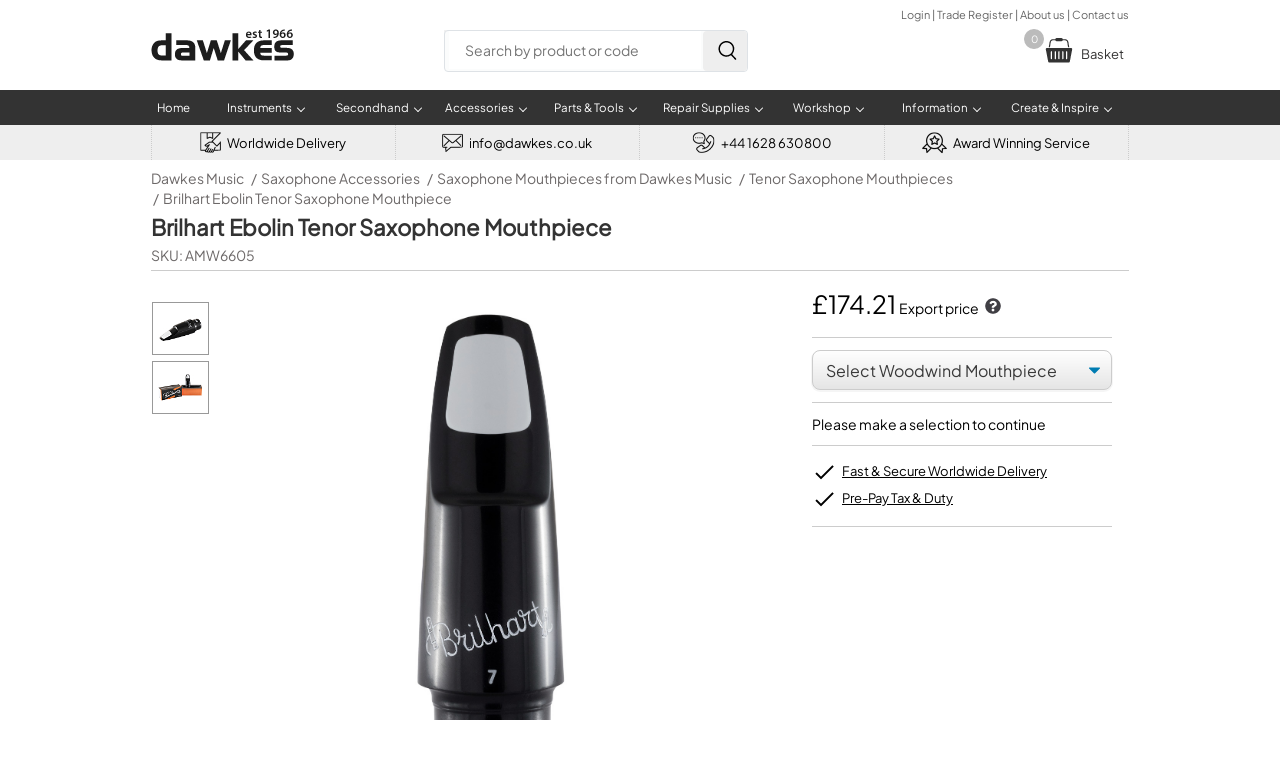

--- FILE ---
content_type: text/html; charset=UTF-8
request_url: https://www.dawkes.co.uk/brilhart-ebolin-tenor-saxophone-mouthpiece/028240
body_size: 29073
content:

<!DOCTYPE html>
<html lang="en">
<head>
<script type="text/psajs" data-pagespeed-orig-index="0">(function(w,d,s,l,i){w[l]=w[l]||[];w[l].push({'gtm.start':new Date().getTime(),event:'gtm.js'});var f=d.getElementsByTagName(s)[0],j=d.createElement(s),dl=l!='dataLayer'?'&l='+l:'';j.async=true;j.src='https://www.googletagmanager.com/gtm.js?id='+i+dl;f.parentNode.insertBefore(j,f);})(window,document,'script','dataLayer','GTM-5MQ2J6L');</script>
<script type="text/psajs" data-pagespeed-orig-index="1">var _paq=window._paq=window._paq||[];_paq.push(['trackPageView']);_paq.push(['enableLinkTracking']);(function(){var u='https://dawkes.matomo.cloud/';_paq.push(['setTrackerUrl',u+'matomo.php']);_paq.push(['setSiteId','1']);var d=document,g=d.createElement('script'),s=d.getElementsByTagName('script')[0];g.async=true;g.src='https://cdn.matomo.cloud/dawkes.matomo.cloud/matomo.js';s.parentNode.insertBefore(g,s);})();</script>
<script type="text/psajs" data-pagespeed-orig-index="2">(function(s,q,z,l,y){s._sqzl=s._sqzl||[];l=q.createElement('script'),y=q.getElementsByTagName('script')[0];l.async=1;l.type='text/javascript';l.defer=true;l.src=z;y.parentNode.insertBefore(l,y)})(window,document,'https://squeezely.tech/tracker/SQ-25652447/sqzl.js');window._sqzl=window._sqzl||[];window._sqzl.push({'event':'PageView'});</script>
<script async src='https://www.googletagmanager.com/gtag/js?id=AW-1027381766' type="text/psajs" data-pagespeed-orig-index="3"></script>
<script type="text/psajs" data-pagespeed-orig-index="4">window.dataLayer=window.dataLayer||[];function gtag(){dataLayer.push(arguments);}gtag('js',new Date());gtag('config','AW-1027381766');</script>
<meta name="viewport" content="width=device-width, initial-scale=1">
<title>Brilhart Ebolin Tenor Saxophone Mouthpiece</title>
<meta name="Description" content="Order the Brilhart Ebolin Tenor Saxophone Mouthpiece online today from Dawkes Music, the Woodwind & Brass specialists. 4.9/5 on Feefo - FREE delivery">
<meta name="format-detection" content="telephone=no"/>
<link rel="canonical" href="https://www.dawkes.co.uk/brilhart-ebolin-tenor-saxophone-mouthpiece/028240">
<script src="https://apply.v12finance.com/JavascriptGateway/JSCalc/CalculatorScript?retailerId=26697&retailerGuid=424c7ff1-f3f1-4814-a996-a424cbfac7e5" type="text/psajs" data-pagespeed-orig-index="5"></script>
<script src="https://apply.v12finance.com/JavascriptGateway/bundles/thirdparty?v=5QtWcv6ISuMWICsKBqhFMFEfD24pdttNrxP0WKlNRv01" type="text/psajs" data-pagespeed-orig-index="6"></script>
<link href="/style_dawkes_min.css?refresh=5" rel="stylesheet" type="text/css">
<link rel="stylesheet" property="stylesheet" href="/css/font-awesome.min.css">
<script src="https://ajax.googleapis.com/ajax/libs/jquery/2.1.4/jquery.min.js" type="text/psajs" data-pagespeed-orig-index="7"></script><base href='https://www.dawkes.co.uk/'>
<link href="A.style_print.css.pagespeed.cf.u72cPmCFWR.css" rel="stylesheet" type="text/css" media="print">
<link href="images/favicon.ico" rel="shortcut icon">
<link href="A.fancybox.css.pagespeed.cf.EmTBteY4aA.css" rel="stylesheet">
<script src='https://www.google.com/recaptcha/api.js' type="text/psajs" data-pagespeed-orig-index="8"></script>
<style>body{-webkit-text-size-adjust:none}#middle h1{margin:5px 0 5px 0;font-size:22px}#middle #h1_bottom_border{border-bottom:#ccc 1px solid;width:100%}#middle #sku{margin-bottom:6px;font-size:14px;color:#6d6969}#middle .plus{background:#fff url(images/plus.svg) no-repeat;padding-left:32px;line-height:24px}#middle .plus:hover{background:#fff url(images/plus_mouseover.svg) no-repeat}#middle .minus{background:#fff url(images/minus.svg) no-repeat;padding-left:32px;line-height:24px}#preload{display:none}#bread_nav{width:100%;line-height:20px;min-height:20px;padding:0;margin:0;list-style-type:none}ul#bread_nav li+li:before{padding:2px;color:#6d6969;font-weight:300;content:"/\00a0"}#bread_nav li{float:left;padding:0;margin-right:5px;font-size:14px;color:#a09f9f}#bread_nav li a{color:#6d6969;text-decoration:none;line-height:20px;font-size:14px;font-weight:300}#top_section{width:100%;display:flex;flex-direction:column;margin-top:8px}#mobile_bread_nav{display:none;margin:0 5px 8px 5px;clear:both;width:100%;height:22px}#mobile_bread_nav a{font-size:14px;color:#6d6969}.feefo{margin-left:auto;width:350px;color:#000;font-size:15px;font-weight:bold;background:#fff url(images/xfeefo_product3.jpg.pagespeed.ic.0eKwlYNAWN.webp) no-repeat;padding:10px 0 0 0;width:125px;height:40px;background-size:125px 40px;margin:20px 0 0 10px}.feefo span{display:block;position:relative;margin:12px 0 0 88px;font-size:18px}.premium_banner{-webkit-border-radius:3px;-moz-border-radius:3px;border-radius:3px;line-height:18px;height:18px;padding:4px 6px 4px 8px;font-size:12px;font-weight:bold;color:#fff;background-color:#000;float:left;margin:8px 0 0 0}.premium_banner span{color:#ccc;font-weight:normal}.premium_banner:hover{cursor:pointer}#product_outer{padding:0;width:calc(100% - 80px);margin:0;float:left;margin-bottom:30px}#product_outer #main_image{width:calc(100% - 462px);float:left;text-align:center;margin:20px 0 10px 40px}#product_outer #main_image img{max-width:370px;max-height:100%;margin:0 auto}#zoom{width:80px;padding:30px 0 30px 0;float:left;cursor:pointer}#zoom img{max-width:65px;border:1px solid #999;margin:1px;padding:3px 5px 3px 5px}#zoom a{text-decoration:none}#zoom .youtube_icon{padding:0 10px 0 10px;width:55px}#zoom_hidden{display:none;margin:0;height:auto;width:100%;padding-top:30px;float:left;cursor:pointer}#zoom_hidden img{border:1px solid #999;margin:1px;padding:3px 5px 3px 5px}#zoom_hidden a{text-decoration:none}#product_outer #infobox{float:right;padding:5px 17px 10px 17px;width:300px;background-color:#fff}#product_outer #infobox #select{background-image:url(data:image/svg+xml;charset=US-ASCII,%3Csvg%20xmlns%3D%22http%3A%2F%2Fwww.w3.org%2F2000%2Fsvg%22%20width%3D%22292.4%22%20height%3D%22292.4%22%3E%3Cpath%20fill%3D%22%23007CB2%22%20d%3D%22M287%2069.4a17.6%2017.6%200%200%200-13-5.4H18.4c-5%200-9.3%201.8-12.9%205.4A17.6%2017.6%200%200%200%200%2082.2c0%205%201.8%209.3%205.4%2012.9l128%20127.9c3.6%203.6%207.8%205.4%2012.8%205.4s9.2-1.8%2012.8-5.4L287%2095c3.5-3.5%205.4-7.8%205.4-12.8%200-5-1.9-9.2-5.5-12.8z%22%2F%3E%3C%2Fsvg%3E) , linear-gradient(to bottom,#fff 0%,#e5e5e5 100%)}#product_outer #contact_us{text-decoration:underline;cursor:pointer;font-weight:normal}#product_outer .sale_icon{line-height:12px;-webkit-border-radius:3px;-moz-border-radius:3px;border-radius:3px;font-size:12px;text-align:center;font-weight:bold;width:40px;height:25px;color:#fff;margin:10px 0 0 40px;padding-top:15px;position:absolute;letter-spacing:.4px;-webkit-filter:drop-shadow(0 6px 4px rgba(0,0,0,.3));background-color:red}#product_outer .sale_icon:after{content:"";width:0;height:0;border-right:20px solid transparent;border-left:20px solid transparent;border-top:20px solid red;position:absolute;top:30px;left:0;border-top:20px solid red}#product_outer #infobox .section{border-bottom:#ccc 1px solid;padding:12px 0 12px 0;font-size:14px}#product_outer #infobox .plain{border:none;float:right}#product_outer #infobox .section #price #selling_price{font-size:25px;height:30px;font-weight:500}#product_outer #infobox .section #price #selling_price_foreign{font-size:18px;margin:0 0 5px 0;font-weight:500}#product_outer #infobox .section #price_5053{font-size:15px;font-weight:normal;margin:0 0 5px 0}#product_outer #infobox #vat{font-size:11px;font-style:italic;margin-bottom:10px}#product_outer #infobox #exvat{font-size:14px;margin-bottom:10px}#product_outer #infobox #was_price_info{color:red;font-size:15px;font-weight:normal}#product_outer #infobox #starcount{width:100%;height:20px;line-height:25px;cursor:pointer}#product_outer #infobox #starcount svg{float:left;margin-right:1px}#product_outer #infobox #starcount div{width:21px;height:21px;float:left}#product_outer #infobox .section #stock{font-weight:bold}#product_outer #infobox .section #stock .is_tick{color:#6c0;font-size:20px}#product_outer #infobox .section #stock_info,#product_outer #infobox .section #stock_info a{text-decoration:none;color:inherit}#product_outer #infobox .section #stock_info a:hover{text-decoration:underline}#product_outer #infobox .section #qty{font-size:14px;height:26px;width:40px;float:right;margin-left:10px}#product_outer #infobox .basket_add{width:100%;background-color:#333;height:40px;text-transform:uppercase;color:#fff;font-size:13px;display:block;cursor:pointer;border:none;background-size:22px;-webkit-appearance:none;margin:12px 0 0 0}#product_outer #infobox .rental_equivalent{width:100%;background-color:#459dea;height:40px;text-align:center;line-height:40px;color:#fff;font-size:13px;display:block;cursor:pointer;border:none;background-size:22px;-webkit-appearance:none;margin:10px 0 0 0;text-decoration:none}html body div#container div#middle form#basket_form div#product_outer div#infobox div.section a{text-decoration:none}#product_outer #infobox .section .green_tick{font-size:14px;background:transparent url(images/tick_green.svg) no-repeat;padding-left:25px;margin:8px 0 8px 0}#product_outer #infobox .section .green_tick a{color:inherit;text-decoration:none}#product_outer #infobox .section .green_tick a:hover{text-decoration:underline}#product_outer #infobox .section .finance_banner{float:right;margin:7px 0 6px 0;cursor:pointer}#product_outer #infobox #qty_stock{display:flex;align-items:center;height:32px;font-size:15px}#product_outer #infobox #qty_stock div,#product_outer #infobox #qty_stock span{margin-left:auto}#product_outer #infobox #qty_stock div .tick_cross{font-weight:bold;font-size:20px}#product_outer #infobox #qty_stock div .underline{text-decoration:underline}#variation_stock_level{display:flex;align-items:center}#product_outer #infobox #additional_info{border-bottom:#ccc 1px solid;padding-bottom:12px;font-size:15px}#product_outer #infobox .features{list-style-type:none;padding:0;margin-bottom:0}#product_outer #infobox .features li{background:url(images/pdp_tick.svg) no-repeat;padding-left:30px;font-size:14px!important;text-decoration:underline;padding-bottom:6px}#product_outer #infobox .features li a{color:#000;font-size:13px!important;font-weight:normal}#product_outer #infobox .features_section{padding-top:0;margin-bottom:10px;font-size:14px!important}#product_outer #infobox #rewards_section{display:flex;align-items:center;margin-top:10px;font-size:14px!important}#product_outer #infobox #rewards_section img{margin-right:10px}.pdp_tick{margin-left:auto;margin-right:3px;width:24px;height:24px;vertical-align:middle}.pdp_cross{margin-left:auto;margin-right:6px;width:15px;height:15px;vertical-align:middle}.pdp_clock{margin-left:auto;margin-right:6px;width:18px;height:18px;vertical-align:middle}.fancybox_link{color:#000;font-size:14px!important;text-decoration:underline}#content_div *{font-size:15px}#content_div{font-size:15px;float:left;width:calc(100% - 10px)}#content_div h2,#content_div h1,#content_div h3,#content_div h4,#content_div h5,#content_div h6{margin:0;font-size:18px!important;font-weight:bold}#content_div p,#content_div li,#content_div li b{font-optical-sizing:auto;font-style:normal;font-size:15px!important;font-weight:normal!important}#middle div#content_div p a{text-decoration:none}.secondhand_table{width:50%;float:left;border-spacing:0;border-collapse:separate;border-top:#c2bdbd 1px solid;margin-bottom:20px}.header_table{border:none;float:none;margin:25px 0 0 0}.secondhand_table td{width:32%;height:22px;padding:8px 10px 8px 10px;border-bottom:#c2bdbd 1px solid;font-size:13px!important}.secondhand_table .secondhand_info{float:right;width:32px}.secondhand_table .table_title{background-color:#eee;font-weight:900;width:18%}.secondhand_table .table_header{height:17px;width:18.4%;color:#fff;background-color:#333;border-top-right-radius:15px;-moz-border-top-right-radius:15px;border-top-right-radius:15px;font-size:13px}#secondhand_anchor{margin:16px 0 16px 0!important}.secondhand_option{border:#d7d7d7 1px solid;padding:10px;display:flex;margin:10px 0 15px 0;align-items:center;justify-content:center}.secondhand_option img{width:145px;height:auto;margin:0 10px 0 10px}.secondhand_option_title,.secondhand_option_title span{font-size:16px;font-weight:bold;margin-bottom:10px}.secondhand_option_title span{font-weight:normal}#finance_h2{cursor:pointer;height:30px;background:#fff url(images/plus.svg) no-repeat;padding-left:32px;line-height:24px}#finance_content{display:none}#finance_table{width:100%;background-color:#f0f0f0;padding:5px 5px 10px 5px;border:#ccc 1px solid;margin:8px 0 20px 0}#finance_table #deposit{width:80px}#finance_table #finance_td{width:50%}#finance_info{font-size:15px;color:#000;font-weight:bolder;padding:10px 0 0 2px}#finance_illustration{text-align:left;font-size:14px;width:calc(100% - 30px);margin:15px 0 0 0;padding:0}#finance_label{width:80%;padding-left:4px;font-size:13px}#deposit_label{width:20%;padding:4px;font-size:14px}#finance_select{width:calc(100% - 10px)}#finance_illustration td{border-bottom:#ccc 1px dotted;font-size:14px;padding:4px 0 4px 0}td#finance_per_month2,td#amount_credit,td#deposit_to_pay,td#monthly_payments{font-weight:bold;font-size:16px}td.finance_total_payable{padding:6px 0 6px 0;font-weight:bold;font-size:16px!important;border-bottom:none!important}td.finance_desc{font-size:15px}.padding_top{padding-top:15px!important}#finance_apply_btn{width:300px;background-color:#6c0;height:40px;text-transform:uppercase;color:#fff;font-size:13px;display:block;cursor:pointer;border:none;background-size:25px;float:left;margin-bottom:0;-webkit-appearance:none}#finance_example_outer{width:100%;float:left;margin:2px 0 22px 0}#finance_example_1{margin-top:10px;width:80%;float:left;border:#ccc 1px solid;margin-right:15px;padding:10px;background-color:#efeeee;-webkit-border-radius:6px;-moz-border-radius:6px;border-radius:6px}#finance_example_2{margin-top:10px;width:80%;float:left;border:#ccc 1px solid;padding:10px;background-color:#efeeee;-webkit-border-radius:6px;-moz-border-radius:6px;border-radius:6px}.select_css{display:block;font-size:16px;color:#393939;line-height:1.3;padding:.6em 1.4em .5em .8em;width:100%;max-width:100%;box-sizing:border-box;margin:0;border:1px solid #ccc;box-shadow:0 1px 0 1px rgba(0,0,0,.04);border-radius:.5em;-moz-appearance:none;-webkit-appearance:none;appearance:none;background-color:#fff;background-image:url(data:image/svg+xml;charset=US-ASCII,%3Csvg%20xmlns%3D%22http%3A%2F%2Fwww.w3.org%2F2000%2Fsvg%22%20width%3D%22292.4%22%20height%3D%22292.4%22%3E%3Cpath%20fill%3D%22%23007CB2%22%20d%3D%22M287%2069.4a17.6%2017.6%200%200%200-13-5.4H18.4c-5%200-9.3%201.8-12.9%205.4A17.6%2017.6%200%200%200%200%2082.2c0%205%201.8%209.3%205.4%2012.9l128%20127.9c3.6%203.6%207.8%205.4%2012.8%205.4s9.2-1.8%2012.8-5.4L287%2095c3.5-3.5%205.4-7.8%205.4-12.8%200-5-1.9-9.2-5.5-12.8z%22%2F%3E%3C%2Fsvg%3E) , linear-gradient(to bottom,#fff 0%,#fff 100%);background-repeat:no-repeat , repeat;background-position:right .7em top 50% , 0 0;background-size:.65em auto , 100%}.select_css::-ms-expand{display:none}.select_css:hover{border-color:#888}.select_css:focus{border-color:#aaa;box-shadow:0 0 1px 3px rgba(59,153,252,.7);box-shadow:0 0 0 3px -moz-mac-focusring;color:#222;outline:none}.select_css option{font-weight:normal}.review{margin-top:20px}.review .review_details{float:left;line-height:23px;font-weight:bold;width:100%}.review .review_details svg{float:left}.review .review_details span{margin-left:12px;margin-top:8px}.review p{margin-top:5px}.more_info_room{box-shadow:inset 0 1px 0 0 #fff;background:linear-gradient(to bottom,#f9f9f9 5%,#e9e9e9 100%);background-color:#f9f9f9;border-radius:15px;border:1px solid #dcdcdc;display:inline-block;cursor:pointer;color:#666;font-size:13px;font-weight:bold;padding:8px 18px;text-decoration:none;text-shadow:0 1px 0 #fff;margin-bottom:10px}.more_info_room:hover{background:linear-gradient(to bottom,#e9e9e9 5%,#f9f9f9 100%);background-color:#e9e9e9}.more_info_room:active{position:relative;top:1px}#contact_form{display:none}#contact_form_outer{float:left;width:100%;margin:10px 0 15px 0}#contact_form_outer .margin_bottom_10{margin-bottom:10px}#contact_form_outer .half_width{float:left}#contact_form_outer .half_width:nth-child(1) {width:calc(50% - 10px);float:left}#contact_form_outer .half_width:nth-child(2) {width:calc(50% - 10px);float:right}#contact_form_outer .full_width{width:100%;float:left}#contact_form_outer input[type="text"],#contact_form_outer input[type="email"],#contact_form_outer input[type="tel"],#contact_form_outer textarea,#contact_form_outer select{font-size:15px;padding:10px;width:100%;box-sizing:border-box;margin-bottom:10px;-webkit-border-radius:4px;-moz-border-radius:4px;border-radius:4px;border:#ccc 1px solid;background-color:#f9f9f9;-webkit-appearance:none}#contact_form_outer input[type="text"]:focus,#contact_form_outer input[type="email"]:focus,#contact_form_outer input[type="tel"]:focus,#contact_form_outer textarea:focus,#contact_form_outer select:focus{border:1px solid #09d;background-color:#fff}#contact_form_outer label{font-size:13px;margin-bottom:6px;font-weight:bold;display:block;width:100%;box-sizing:border-box}#contact_form_outer input[type="submit"],#contact_form_outer #submit{background-color:#6c0;height:40px;width:40%;text-transform:uppercase;color:#fff;font-size:13px;line-height:8px;display:block;cursor:pointer;border:none;-webkit-appearance:none;text-align:center;margin-top:15px}#contact_form_outer #submit{line-height:40px}#help_h3{color:#1584da;font-size:15px;text-decoration:underline;font-weight:bold;cursor:pointer}#buyback{margin:25px 0 25px 0;width:100%;border:#ccc 1px solid;box-shadow:2px 2px 6px #c1bfbf;border-collapse:collapse}#buyback td{height:24px;padding:5px 10px 5px 10px;font-size:14px}#buyback tr:nth-child(odd) {background-color:#ccc}#buyback tr:nth-child(odd) {background-color:#eee}#buyback .deduction{color:red}#buyback .buyback_refund{height:30px;font-size:15px;background-color:#d5f9a0;color:#286628;font-weight:bold}.flag_outer{width:100%;height:45px;margin:22px 0 10px 0}.flag_outer img{float:left;width:45px}.flag_outer .flag_title{line-height:45px;float:left;padding-left:8px;font-size:15px}.flex-container{display:flex;font-size:15px;margin:0 0 10px 0}.flex-container .logo{width:100px}.flex-container .txt{text-justify:none}#delivery,#delivery td,#delivery th{font-size:13px;border-collapse:collapse}#delivery{width:100%;border-left:#ccc 1px solid;border-top:#ccc 1px solid;border-bottom:#ccc 1px solid}#delivery th{text-align:left;background-color:#0c101c;color:#fff;padding:10px 15px 10px 12px;border-right:#acacac 1px solid}#delivery td{border-top:#fff 1px solid;border-right:#acacac 1px solid;padding:10px 12px 12px 10px}#modal_warranty{max-width:550px}#modal_buyback,#modal_export{display:none}.max_width_600{max-width:600px}.max_width_700{max-width:700px}.max_width_800{max-width:800px}#product_outer #infobox #price_breaks_table{font-size:12px;border-spacing:0;margin:16px 0 10px 0;padding:0;width:100%}#product_outer #infobox #price_breaks_table .items_header{border-left:#d9d9d9 1px solid;width:70px;font-weight:bold;background-color:#eee}#product_outer #infobox #price_breaks_table .price_header{border-left:#d9d9d9 1px solid;width:70px;font-weight:bold;background-color:#fff}#product_outer #infobox #price_breaks_table th{text-align:left;padding:5px 0 5px 8px;color:#fff;background-color:#333;-webkit-border-top-right-radius:15px;-moz-border-top-right-radius:15px;border-top-right-radius:15px}#product_outer #infobox #price_breaks_table td{text-align:center;border-bottom:#d9d9d9 1px solid;border-right:#d9d9d9 1px solid;padding:9px 0 9px 0;margin:0}#product_outer #infobox #price_breaks_table .no_header{color:#fff;background-color:#fff}#product_outer #infobox #price_breaks_table .noi{border-top:#d9d9d9 1px solid;width:65px;background-color:#eee}#product_outer #infobox #price_breaks_table .pb{width:65px;background-color:#fff}.modal_form h5,.modal_form h6{color:green;text-align:left;font-size:22px;margin:0 0 0 0;color:#333}.modal_form h6{font-size:20px}.modal_form p,.modal_form p a,.modal_form p strong{font-size:14px}.modal_form p strong{font-weight:bold;color:#000}.modal_form p a{color:#1584da}.modal_form ul{text-align:left;font-size:12px;padding-left:14px}.modal_form #form_sub1,.modal_form #form_sub2{margin:20px 0 0 0;height:380px;width:96%}.modal_form textarea{float:left;font-size:12px;border:1px solid #ccc;width:96%;height:80px;padding:1px}.modal_form .link{color:#1584da}.modal_form .title{color:#3b3b3b;font-size:22px;font-weight:bold;padding:0;margin:0 20px 20px 0}#feefo_awards{margin:10px 0 20px 0}#instrument_check{margin:5px 0 15px 0}#backun_mouthpiece_chart{margin-top:20px}.why_buy{display:flex;width:100%;margin-bottom:10px}.why_buy div{text-align:center;width:33%;margin-right:30px}.why_buy div:nth-child(3) {margin-right:0}.why_buy .title{width:100%;padding:8px 0 8px 0;font-size:16px;font-weight:bold;text-transform:uppercase}.why_buy .text{padding:0 10px 0 10px}.padding_bottom_10{padding-bottom:10px}#video_outer{display:flex;flex-wrap:wrap;margin-top:15px}.video{width:50%;margin-bottom:10px;flex:0 1 auto;box-sizing:border-box;overflow:hidden;position:relative;z-index:10}.video:nth-of-type(odd) {padding-right:5px}.video:nth-of-type(even) {padding-left:5px}.video .video_thumbnail{padding-top:52.25%;height:0;background-size:cover;background-position:center center;background-repeat:no-repeat}.video .play_btn{position:absolute;display:flex;align-items:center;max-width:600px;width:100px;height:100px;left:50%;top:50%;transform:translate(-50%,-50%);z-index:200}.video .play_btn svg{transition:all .2s ease;fill:#fff;width:60%;height:60%;margin:0 auto;display:block}.video .play_btn:hover svg,.video .play_btn:focus svg{cursor:pointer;fill:#17e617}#add_to_basket_outer{display:flex}#add_to_basket_tick{width:87px;margin-right:40px}#add_to_basket_content{float:left;width:calc(100% - 140px)}#add_to_basket_content p{line-height:24px;font-size:20px;color:#5c5b5b;font-weight:900}#add_to_basket_content ul{margin-bottom:25px}#add_to_basket_content li{font-size:15px}#add_to_basket_buttons{display:flex;margin-bottom:20px}#add_to_basket_checkout{margin:10px 10px 10px 0;width:250px;height:55px;color:#fff;background-color:#42b307;text-align:center;line-height:55px;text-transform:uppercase;font-size:13px}#add_to_basket_checkout a{text-decoration:none;color:#fff;height:55px;display:block}#add_to_basket_continue{margin:10px 0 10px 0;width:250px;height:55px;color:#fff;background-color:gray;text-align:center;line-height:55px;text-transform:uppercase;font-size:13px}.align_right{margin-left:auto}.no_bottom_border{border-bottom:none!important}@media only screen and (max-width:950px){#product_outer #main_image img{max-width:320px}.room_img{width:100%;height:auto}.secondhand_table{width:100%;float:none;margin:0}.secondhand_table:nth-of-type(2), .secondhand_table:nth-of-type(4) {border-top:none}.secondhand_table .table_title{width:180px}.secondhand_table .table_description{width:calc(100% - 180px)}.header_table{border-top:none!important}}@media only screen and (max-width:850px){.secondhand_option_title{text-align:center}.secondhand_option{flex-direction:column}.secondhand_option{padding:15px}.secondhand_option img{margin-bottom:10px}}@media only screen and (max-width:765px){#middle h1{font-size:20px;line-height:24px;margin:0 8px 5px 5px}#middle #sku{margin:0 8px 5px 5px}.premium_banner{margin:0 0 10px 4px}#bread_nav{display:none}#mobile_bread_nav{display:block}#zoom{display:none}#zoom_hidden{text-align:center;margin:0 auto;width:100%;display:block;clear:both;float:left;margin-bottom:10px}#product_outer{width:100%}#product_outer #main_image img{max-width:370px}#product_outer #infobox{width:calc(100% - 30px);margin:0}#product_outer #infobox .section{font-size:15px}#product_outer #infobox .section .finance_banner{font-size:13px}#product_outer #main_image{text-align:center;width:100%;margin:0 auto}#product_outer #main_image img{max-width:370px;max-height:100%;margin:0 auto}#content_div{padding:0 10px 0 10px;margin:0;width:calc(100% - 20px)}#product_outer #infobox .section .green_tick a,#content_div{font-size:15px}.review_details span{font-size:14px;text-justify:none}.review_details p{margin-top:5px}.feefo{display:none}.select_css,#finance_info{font-size:14px}#product_outer #infobox .basket_add{background-image:none}.youtube_icon{height:45px}.why_buy{flex-direction:column}.why_buy div{width:100%;margin-bottom:10px}.why_buy img{width:40px}.video{width:100%}.video:nth-of-type(odd) {padding-right:0}.video:nth-of-type(even) {padding-left:0}.secondhand_table .table_title{width:150px}.secondhand_table .table_description{width:calc(100% - 150px)}#add_to_basket_tick{display:none}#add_to_basket_content{width:100%}#add_to_basket_buttons{flex-direction:column;width:100%}#add_to_basket_checkout,#add_to_basket_continue{width:100%}}</style>
</head>
<body>
<noscript>
<iframe src="https://www.googletagmanager.com/ns.html?id=GTM-5MQ2J6L" height="0" width="0" style="display:none;visibility:hidden"></iframe>
</noscript>
<noscript>
<img referrerpolicy="no-referrer-when-downgrade" src="https://dawkes.matomo.cloud/matomo.php?idsite=1&amp;rec=1" style="border:0" alt=""/>
</noscript>
<div id='mobile_header'>
<a id='mobile_logo' aria-label='Dawkes Music Logo' href='https://www.dawkes.co.uk/'>
<svg class='logo' viewBox='0 0 6369 1415' version='1.1' xmlns='http://www.w3.org/2000/svg' xmlns:xlink='http://www.w3.org/1999/xlink' xml:space='preserve' style='fill-rule:evenodd;clip-rule:evenodd;stroke-linejoin:round;stroke-miterlimit:2;'>
<g transform='matrix(4.16667,0,0,4.16667,-236,-207)'>
<path d='M1086.93,114.872C1087.33,126.866 1096.74,132.043 1107.36,132.043C1115.13,132.043 1120.72,130.958 1125.75,129.044L1128.21,140.638C1122.48,142.961 1114.58,144.73 1105.04,144.73C1083.51,144.73 1070.83,131.514 1070.83,111.199C1070.83,92.807 1082,75.499 1103.27,75.499C1124.8,75.499 1131.89,93.217 1131.89,107.8C1131.89,110.935 1131.61,113.395 1131.34,114.881L1086.93,114.881L1086.93,114.872ZM1116.1,103.151C1116.24,97.009 1113.51,86.919 1102.34,86.919C1091.97,86.919 1087.6,96.325 1086.93,103.151L1116.1,103.151Z' style='fill:white;fill-rule:nonzero;'/>
<path d='M1145.67,127.944C1149.49,130.268 1156.72,132.72 1162.71,132.72C1170.05,132.72 1173.32,129.721 1173.32,125.365C1173.32,120.853 1170.6,118.548 1162.41,115.686C1149.47,111.183 1144.02,104.093 1144.17,96.337C1144.17,84.625 1153.84,75.484 1169.25,75.484C1176.6,75.484 1183.01,77.398 1186.82,79.43L1183.55,91.297C1180.69,89.665 1175.37,87.478 1169.5,87.478C1163.51,87.478 1160.24,90.34 1160.24,94.441C1160.24,98.661 1163.36,100.693 1171.83,103.71C1183.82,108.066 1189.41,114.2 1189.54,124.007C1189.54,136.01 1180.14,144.732 1162.56,144.732C1154.52,144.732 1147.29,142.819 1142.39,140.093L1145.67,127.944Z' style='fill:white;fill-rule:nonzero;'/>
<path d='M1227.53,58.037L1227.53,76.976L1243.49,76.976L1243.49,89.517L1227.53,89.517L1227.53,118.818C1227.53,126.857 1229.71,131.086 1236.12,131.086C1238.98,131.086 1241.16,130.667 1242.67,130.266L1242.94,143.08C1240.5,144.046 1236.13,144.721 1230.8,144.721C1224.66,144.721 1219.49,142.67 1216.36,139.261C1212.82,135.452 1211.19,129.446 1211.19,120.723L1211.19,89.535L1201.65,89.535L1201.65,76.994L1211.19,76.994L1211.19,61.983L1227.53,58.037Z' style='fill:white;fill-rule:nonzero;'/>
<path d='M1312.55,69.903L1312.27,69.903L1296.06,78.079L1293.21,65.401L1314.73,54.765L1328.76,54.765L1328.76,143.354L1312.55,143.354L1312.55,69.903Z' style='fill:white;fill-rule:nonzero;'/>
<path d='M1367.13,131.359C1369.71,131.633 1372.29,131.505 1376.4,131.086C1382.94,130.539 1389.48,128.233 1394.39,124.269C1400.1,119.639 1404.06,112.967 1405.7,104.646L1405.42,104.5C1400.93,109.55 1394.66,112.402 1386.08,112.402C1370.67,112.402 1359.23,101.228 1359.23,84.869C1359.23,67.971 1372.32,53.243 1391.26,53.243C1411.85,53.243 1422.89,69.475 1422.89,91.003C1422.89,109.941 1416.63,123.439 1407.48,132.152C1399.71,139.371 1389.08,143.472 1377.22,144.274C1373.41,144.693 1369.6,144.693 1367.15,144.548L1367.15,131.359L1367.13,131.359ZM1375.85,83.939C1375.98,93.062 1381.16,100.153 1390.43,100.153C1397.25,100.153 1402.13,97.018 1404.75,92.807C1405.3,91.714 1405.7,90.346 1405.7,88.022C1405.83,76.028 1401.33,65.675 1390.43,65.675C1381.97,65.675 1375.85,73.176 1375.85,83.939Z' style='fill:white;fill-rule:nonzero;'/>
<path d='M1487.34,66.631C1484.9,66.631 1482.17,66.631 1478.76,67.032C1460.21,69.211 1451.24,80.667 1449.05,92.935L1449.46,92.935C1453.82,87.895 1460.49,84.34 1469.35,84.34C1484.61,84.34 1496.46,95.241 1496.46,113.24C1496.46,130.138 1484.07,144.857 1465.27,144.857C1443.74,144.857 1431.88,128.507 1431.88,106.706C1431.88,89.672 1438.02,75.773 1447.29,66.914C1455.47,59.285 1466.08,54.92 1478.77,53.835C1482.44,53.425 1485.17,53.425 1487.22,53.562L1487.34,66.631ZM1479.44,114.179C1479.44,103.953 1473.84,96.608 1464.02,96.608C1457.76,96.608 1452.17,100.426 1449.57,105.73C1448.9,107.097 1448.48,108.729 1448.48,111.044C1448.76,122.765 1454.35,132.307 1465.11,132.307C1473.84,132.307 1479.44,124.815 1479.44,114.179Z' style='fill:white;fill-rule:nonzero;'/>
<path d='M1563.39,66.631C1560.95,66.631 1558.22,66.631 1554.8,67.032C1536.26,69.211 1527.27,80.667 1525.09,92.935L1525.51,92.935C1529.87,87.895 1536.56,84.34 1545.4,84.34C1560.66,84.34 1572.53,95.241 1572.53,113.24C1572.53,130.138 1560.12,144.857 1541.32,144.857C1519.78,144.857 1507.93,128.507 1507.93,106.706C1507.93,89.672 1514.07,75.773 1523.34,66.914C1531.52,59.285 1542.13,54.92 1554.82,53.835C1558.49,53.425 1561.22,53.425 1563.26,53.562L1563.39,66.631ZM1555.5,114.179C1555.5,103.953 1549.9,96.608 1540.08,96.608C1533.81,96.608 1528.23,100.426 1525.65,105.73C1524.96,107.097 1524.56,108.729 1524.56,111.044C1524.83,122.765 1530.41,132.307 1541.18,132.307C1549.9,132.307 1555.5,124.815 1555.5,114.179Z' style='fill:white;fill-rule:nonzero;'/>
<path d='M213.623,169.54L170.353,169.54C149.357,169.54 132.18,172.115 119.249,177.178C106.112,182.327 94.707,190.937 85.44,202.752C77.657,212.512 71.784,223.449 67.974,235.255C64.172,247.045 62.211,260.105 62.211,274.11C62.211,308.302 71.528,335.427 89.864,354.709C108.261,374.059 134.107,383.846 166.696,383.846L275.221,383.846L275.221,94.44L213.623,94.44L213.623,169.54ZM213.623,332.392L179.747,332.392C160.115,332.392 146.211,328.326 138.446,320.304C130.662,312.257 126.69,298.072 126.69,278.125C126.69,257.573 131.021,242.808 139.571,234.284C148.104,225.734 163.107,221.386 184.18,221.386L213.623,221.386L213.623,332.392Z' style='fill:white;fill-rule:nonzero;'/>
<path d='M530.378,250.479C530.378,223.96 522.774,203.595 507.746,189.947C492.785,176.427 470.485,169.539 441.434,169.539L325.816,169.539L325.816,219.459L420.719,219.459C438.45,219.459 450.776,221.76 457.366,226.312C463.631,230.643 466.666,238.17 466.666,249.311L466.666,250.965L398.257,250.965C368.029,250.965 345.9,256.395 332.61,267.102C319.065,277.996 312.186,296 312.186,320.576C312.186,340.566 318.145,356.294 329.908,367.333C341.595,378.295 358.388,383.845 379.844,383.845L530.37,383.845L530.37,250.479L530.378,250.479ZM402.093,335.059C388.147,335.059 382.547,333.081 380.305,331.419C377.373,329.271 375.897,325.103 375.897,319.033C375.897,311.6 377.799,306.639 381.686,303.868C384.601,301.788 391.208,299.342 406.143,299.342L467.067,299.342L467.067,335.051L402.093,335.051L402.093,335.059Z' style='fill:white;fill-rule:nonzero;'/>
<path d='M910.049,169.54L846.269,169.54L803.195,306.298L759.746,169.54L696.485,169.54L653.974,306.188L610.951,169.54L545.96,169.54L619.961,381.467L620.788,383.846L686.571,383.846L727.131,250.71L769.532,383.846L837.625,383.846L910.049,169.54Z' style='fill:white;fill-rule:nonzero;'/>
<path d='M989.203,289.48L1067.65,383.846L1150.83,383.846L1051.69,274.536L1151.07,169.54L1071.92,169.54L989.203,263.182L989.203,94.44L927.4,94.44L927.4,383.846L989.203,383.846L989.203,289.48Z' style='fill:white;fill-rule:nonzero;'/>
<path d='M1347.59,333.531L1271.31,333.531C1246.87,333.531 1237.11,329.551 1233.22,326.226C1228.22,321.921 1225.25,313.772 1224.37,302.034L1347.58,302.034L1347.58,251.705L1224.38,251.705C1225.3,240.095 1228.5,231.963 1233.92,227.479C1240.1,222.407 1252.81,219.824 1271.66,219.824L1347.56,219.824L1347.56,169.512L1264.22,169.512C1229.24,169.512 1202.24,178.719 1183.99,196.85C1165.71,214.999 1156.44,241.885 1156.44,276.767C1156.44,311.641 1165.67,338.501 1183.87,356.573C1202.1,374.645 1229.14,383.826 1264.22,383.826L1347.56,383.826L1347.56,333.531L1347.59,333.531Z' style='fill:white;fill-rule:nonzero;'/>
<path d='M1496.93,333.531L1378.04,333.531L1378.04,383.852L1522.85,383.852C1540.43,383.852 1555.04,377.373 1566.27,364.595C1577.36,351.927 1583,335.373 1583,315.375C1583,294.447 1576.59,278.14 1563.97,266.921C1551.44,255.805 1533.21,250.179 1509.78,250.179L1460.28,250.179C1452.13,250.179 1446.22,248.892 1442.68,246.352C1439.48,244.059 1437.93,240.368 1437.93,235.108C1437.93,229.363 1439.68,225.561 1443.28,223.472C1446.14,221.81 1453.48,219.832 1472.18,219.832L1572.26,219.832L1572.26,169.529L1451.26,169.529C1425.52,169.529 1406.14,175.13 1393.64,186.152C1381.02,197.285 1374.61,214.717 1374.61,237.981C1374.61,260.86 1379.99,277.142 1390.58,286.357C1401.17,295.615 1420.51,300.107 1449.73,300.107L1496.93,300.107C1506.25,300.107 1513.05,301.548 1517.15,304.403C1520.9,306.978 1522.75,311.095 1522.75,316.917C1522.75,322.765 1520.96,326.814 1517.26,329.346C1513.22,332.125 1506.39,333.531 1496.93,333.531Z' style='fill:white;fill-rule:nonzero;'/>
</g>
</svg>
</a>
<div id='fire_mobile_menu'>
<svg xmlns='http://www.w3.org/2000/svg' xmlns:xlink='http://www.w3.org/1999/xlink' viewBox='0 0 26 26' version='1.1' width='46px' height='46px'>
<path d='M 0 4 L 0 6 L 26 6 L 26 4 Z M 0 12 L 0 14 L 26 14 L 26 12 Z M 0 20 L 0 22 L 26 22 L 26 20 Z '/>
</svg>
<div class='mobile_text'>Menu</div>
</div>
<div id='mini_basket_mobile'>
<svg enable-background='new 0 0 30 30' version='1.1' viewBox='0 0 30 30' width='30px' height='30px' xml:space='preserve' xmlns='http://www.w3.org/2000/svg' xmlns:xlink='http://www.w3.org/1999/xlink'>
<path d='M9,9c0,0,1.8-1.8,5.2-5.2c0.5-0.5,0.9-0.7,1.7,0c0.7,0.7,5.4,5.1,5.5,5.2c0.1,0.1,0.3,0.2,0.5,0.2  c0.2,0,0.4-0.1,0.5-0.2c0.3-0.3,0.3-0.8,0-1.1c-0.2-0.2-4.8-4.5-5.5-5.2c-1.2-1.1-2.6-1.1-3.7,0C9.7,6.1,7.9,7.9,7.9,7.9  C7.6,8.2,7.6,8.7,7.9,9S8.7,9.3,9,9z M29.1,9.8H0.9c-0.4,0-0.8,0.3-0.8,0.8V15c0,0.4,0.3,0.8,0.8,0.8h1.9c0,0,0,0,0,0l1.4,10.6  c0,1,0.8,1.9,1.9,1.9h17.6c1,0,1.8-0.8,1.9-1.8L27,15.8c0,0,0-0.1,0-0.1h2.1c0.4,0,0.8-0.3,0.8-0.8v-4.4  C29.8,10.1,29.5,9.8,29.1,9.8z M24.1,26.2c0,0,0,0.1,0,0.1c0,0.2-0.2,0.4-0.4,0.4H6.1c-0.2,0-0.4-0.2-0.4-0.5L4.3,15.7h21.2  L24.1,26.2z M28.3,14.2H1.7v-2.9h26.7V14.2z'/>
</svg>
<div class='mobile_text'>Basket</div>
</div><div id='account'>
<a href='https://www.dawkes.co.uk/customer/details/login?source=accounts'>
<svg xmlns='http://www.w3.org/2000/svg' xmlns:xlink='http://www.w3.org/1999/xlink' viewBox='0 0 32 32' version='1.1' width='24px' height='24px'>
<g>
<path d='M 16 4 C 12.144531 4 9 7.144531 9 11 C 9 13.394531 10.21875 15.519531 12.0625 16.78125 C 8.484375 18.304688 6 21.859375 6 26 L 8 26 C 8 21.535156 11.535156 18 16 18 C 20.464844 18 24 21.535156 24 26 L 26 26 C 26 21.859375 23.515625 18.304688 19.9375 16.78125 C 21.78125 15.519531 23 13.394531 23 11 C 23 7.144531 19.855469 4 16 4 Z M 16 6 C 18.773438 6 21 8.226563 21 11 C 21 13.773438 18.773438 16 16 16 C 13.226563 16 11 13.773438 11 11 C 11 8.226563 13.226563 6 16 6 Z '/>
</g>
</svg>
</a>
<div class='mobile_text'>
<a href='https://www.dawkes.co.uk/customer/details/login?source=accounts'>Account
</a>
</div>
</div>
</div>
<div id='mobile_search_holder'>
<div id='mobile_search'>
<form id='form_search_mobile' method='get' action='/search' autocomplete='off'>
<input type='text' name='query' id='mobile_text_box_search' placeholder='Search by product or code'>
<button type="submit" aria-label="Search">
<svg viewBox="3 3 18 19" width="19" height="19">
<path d="M16.64 16.273L21 21.04l-1.124.96-4.348-4.753a7.879 7.879 0 0 1-4.631 1.495C6.536 18.742 3 15.218 3 10.87S6.536 3 10.897 3c4.361 0 7.897 3.524 7.897 7.87a7.83 7.83 0 0 1-2.154 5.403zm-5.743.993c3.544 0 6.416-2.863 6.416-6.395 0-3.532-2.872-6.395-6.416-6.395-3.544 0-6.416 2.863-6.416 6.395 0 3.532 2.872 6.395 6.416 6.395z">
</path>
</svg>
</button>
</form>
</div>
</div>
<div id='container'>
<header>
<div id='header_left'>
<a aria-label='Dawkes Music Logo' href='https://www.dawkes.co.uk'>
<svg width='100%' height='100%' viewBox='0 0 6369 1415' version='1.1' xmlns='http://www.w3.org/2000/svg' xmlns:xlink='http://www.w3.org/1999/xlink' xml:space='preserve' style='fill-rule:evenodd;clip-rule:evenodd;stroke-linejoin:round;stroke-miterlimit:2;'>
<g transform='matrix(4.16667,0,0,4.16667,-236,-207)'>
<path d='M1086.93,114.872C1087.33,126.866 1096.74,132.043 1107.36,132.043C1115.13,132.043 1120.72,130.958 1125.75,129.044L1128.21,140.638C1122.48,142.961 1114.58,144.73 1105.04,144.73C1083.51,144.73 1070.83,131.514 1070.83,111.199C1070.83,92.807 1082,75.499 1103.27,75.499C1124.8,75.499 1131.89,93.217 1131.89,107.8C1131.89,110.935 1131.61,113.395 1131.34,114.881L1086.93,114.881L1086.93,114.872ZM1116.1,103.151C1116.24,97.009 1113.51,86.919 1102.34,86.919C1091.97,86.919 1087.6,96.325 1086.93,103.151L1116.1,103.151Z' style='fill:rgb(29,29,29);fill-rule:nonzero;'/>
<path d='M1145.67,127.944C1149.49,130.268 1156.72,132.72 1162.71,132.72C1170.05,132.72 1173.32,129.721 1173.32,125.365C1173.32,120.853 1170.6,118.548 1162.41,115.686C1149.47,111.183 1144.02,104.093 1144.17,96.337C1144.17,84.625 1153.84,75.484 1169.25,75.484C1176.6,75.484 1183.01,77.398 1186.82,79.43L1183.55,91.297C1180.69,89.665 1175.37,87.478 1169.5,87.478C1163.51,87.478 1160.24,90.34 1160.24,94.441C1160.24,98.661 1163.36,100.693 1171.83,103.71C1183.82,108.066 1189.41,114.2 1189.54,124.007C1189.54,136.01 1180.14,144.732 1162.56,144.732C1154.52,144.732 1147.29,142.819 1142.39,140.093L1145.67,127.944Z' style='fill:rgb(29,29,29);fill-rule:nonzero;'/>
<path d='M1227.53,58.037L1227.53,76.976L1243.49,76.976L1243.49,89.517L1227.53,89.517L1227.53,118.818C1227.53,126.857 1229.71,131.086 1236.12,131.086C1238.98,131.086 1241.16,130.667 1242.67,130.266L1242.94,143.08C1240.5,144.046 1236.13,144.721 1230.8,144.721C1224.66,144.721 1219.49,142.67 1216.36,139.261C1212.82,135.452 1211.19,129.446 1211.19,120.723L1211.19,89.535L1201.65,89.535L1201.65,76.994L1211.19,76.994L1211.19,61.983L1227.53,58.037Z' style='fill:rgb(29,29,29);fill-rule:nonzero;'/>
<path d='M1312.55,69.903L1312.27,69.903L1296.06,78.079L1293.21,65.401L1314.73,54.765L1328.76,54.765L1328.76,143.354L1312.55,143.354L1312.55,69.903Z' style='fill:rgb(29,29,29);fill-rule:nonzero;'/>
<path d='M1367.13,131.359C1369.71,131.633 1372.29,131.505 1376.4,131.086C1382.94,130.539 1389.48,128.233 1394.39,124.269C1400.1,119.639 1404.06,112.967 1405.7,104.646L1405.42,104.5C1400.93,109.55 1394.66,112.402 1386.08,112.402C1370.67,112.402 1359.23,101.228 1359.23,84.869C1359.23,67.971 1372.32,53.243 1391.26,53.243C1411.85,53.243 1422.89,69.475 1422.89,91.003C1422.89,109.941 1416.63,123.439 1407.48,132.152C1399.71,139.371 1389.08,143.472 1377.22,144.274C1373.41,144.693 1369.6,144.693 1367.15,144.548L1367.15,131.359L1367.13,131.359ZM1375.85,83.939C1375.98,93.062 1381.16,100.153 1390.43,100.153C1397.25,100.153 1402.13,97.018 1404.75,92.807C1405.3,91.714 1405.7,90.346 1405.7,88.022C1405.83,76.028 1401.33,65.675 1390.43,65.675C1381.97,65.675 1375.85,73.176 1375.85,83.939Z' style='fill:rgb(29,29,29);fill-rule:nonzero;'/>
<path d='M1487.34,66.631C1484.9,66.631 1482.17,66.631 1478.76,67.032C1460.21,69.211 1451.24,80.667 1449.05,92.935L1449.46,92.935C1453.82,87.895 1460.49,84.34 1469.35,84.34C1484.61,84.34 1496.46,95.241 1496.46,113.24C1496.46,130.138 1484.07,144.857 1465.27,144.857C1443.74,144.857 1431.88,128.507 1431.88,106.706C1431.88,89.672 1438.02,75.773 1447.29,66.914C1455.47,59.285 1466.08,54.92 1478.77,53.835C1482.44,53.425 1485.17,53.425 1487.22,53.562L1487.34,66.631ZM1479.44,114.179C1479.44,103.953 1473.84,96.608 1464.02,96.608C1457.76,96.608 1452.17,100.426 1449.57,105.73C1448.9,107.097 1448.48,108.729 1448.48,111.044C1448.76,122.765 1454.35,132.307 1465.11,132.307C1473.84,132.307 1479.44,124.815 1479.44,114.179Z' style='fill:rgb(29,29,29);fill-rule:nonzero;'/>
<path d='M1563.39,66.631C1560.95,66.631 1558.22,66.631 1554.8,67.032C1536.26,69.211 1527.27,80.667 1525.09,92.935L1525.51,92.935C1529.87,87.895 1536.56,84.34 1545.4,84.34C1560.66,84.34 1572.53,95.241 1572.53,113.24C1572.53,130.138 1560.12,144.857 1541.32,144.857C1519.78,144.857 1507.93,128.507 1507.93,106.706C1507.93,89.672 1514.07,75.773 1523.34,66.914C1531.52,59.285 1542.13,54.92 1554.82,53.835C1558.49,53.425 1561.22,53.425 1563.26,53.562L1563.39,66.631ZM1555.5,114.179C1555.5,103.953 1549.9,96.608 1540.08,96.608C1533.81,96.608 1528.23,100.426 1525.65,105.73C1524.96,107.097 1524.56,108.729 1524.56,111.044C1524.83,122.765 1530.41,132.307 1541.18,132.307C1549.9,132.307 1555.5,124.815 1555.5,114.179Z' style='fill:rgb(29,29,29);fill-rule:nonzero;'/>
<path d='M213.623,169.54L170.353,169.54C149.357,169.54 132.18,172.115 119.249,177.178C106.112,182.327 94.707,190.937 85.44,202.752C77.657,212.512 71.784,223.449 67.974,235.255C64.172,247.045 62.211,260.105 62.211,274.11C62.211,308.302 71.528,335.427 89.864,354.709C108.261,374.059 134.107,383.846 166.696,383.846L275.221,383.846L275.221,94.44L213.623,94.44L213.623,169.54ZM213.623,332.392L179.747,332.392C160.115,332.392 146.211,328.326 138.446,320.304C130.662,312.257 126.69,298.072 126.69,278.125C126.69,257.573 131.021,242.808 139.571,234.284C148.104,225.734 163.107,221.386 184.18,221.386L213.623,221.386L213.623,332.392Z' style='fill:rgb(29,29,29);fill-rule:nonzero;'/>
<path d='M530.378,250.479C530.378,223.96 522.774,203.595 507.746,189.947C492.785,176.427 470.485,169.539 441.434,169.539L325.816,169.539L325.816,219.459L420.719,219.459C438.45,219.459 450.776,221.76 457.366,226.312C463.631,230.643 466.666,238.17 466.666,249.311L466.666,250.965L398.257,250.965C368.029,250.965 345.9,256.395 332.61,267.102C319.065,277.996 312.186,296 312.186,320.576C312.186,340.566 318.145,356.294 329.908,367.333C341.595,378.295 358.388,383.845 379.844,383.845L530.37,383.845L530.37,250.479L530.378,250.479ZM402.093,335.059C388.147,335.059 382.547,333.081 380.305,331.419C377.373,329.271 375.897,325.103 375.897,319.033C375.897,311.6 377.799,306.639 381.686,303.868C384.601,301.788 391.208,299.342 406.143,299.342L467.067,299.342L467.067,335.051L402.093,335.051L402.093,335.059Z' style='fill:rgb(29,29,29);fill-rule:nonzero;'/>
<path d='M910.049,169.54L846.269,169.54L803.195,306.298L759.746,169.54L696.485,169.54L653.974,306.188L610.951,169.54L545.96,169.54L619.961,381.467L620.788,383.846L686.571,383.846L727.131,250.71L769.532,383.846L837.625,383.846L910.049,169.54Z' style='fill:rgb(29,29,29);fill-rule:nonzero;'/>
<path d='M989.203,289.48L1067.65,383.846L1150.83,383.846L1051.69,274.536L1151.07,169.54L1071.92,169.54L989.203,263.182L989.203,94.44L927.4,94.44L927.4,383.846L989.203,383.846L989.203,289.48Z' style='fill:rgb(29,29,29);fill-rule:nonzero;'/>
<path d='M1347.59,333.531L1271.31,333.531C1246.87,333.531 1237.11,329.551 1233.22,326.226C1228.22,321.921 1225.25,313.772 1224.37,302.034L1347.58,302.034L1347.58,251.705L1224.38,251.705C1225.3,240.095 1228.5,231.963 1233.92,227.479C1240.1,222.407 1252.81,219.824 1271.66,219.824L1347.56,219.824L1347.56,169.512L1264.22,169.512C1229.24,169.512 1202.24,178.719 1183.99,196.85C1165.71,214.999 1156.44,241.885 1156.44,276.767C1156.44,311.641 1165.67,338.501 1183.87,356.573C1202.1,374.645 1229.14,383.826 1264.22,383.826L1347.56,383.826L1347.56,333.531L1347.59,333.531Z' style='fill:rgb(29,29,29);fill-rule:nonzero;'/>
<path d='M1496.93,333.531L1378.04,333.531L1378.04,383.852L1522.85,383.852C1540.43,383.852 1555.04,377.373 1566.27,364.595C1577.36,351.927 1583,335.373 1583,315.375C1583,294.447 1576.59,278.14 1563.97,266.921C1551.44,255.805 1533.21,250.179 1509.78,250.179L1460.28,250.179C1452.13,250.179 1446.22,248.892 1442.68,246.352C1439.48,244.059 1437.93,240.368 1437.93,235.108C1437.93,229.363 1439.68,225.561 1443.28,223.472C1446.14,221.81 1453.48,219.832 1472.18,219.832L1572.26,219.832L1572.26,169.529L1451.26,169.529C1425.52,169.529 1406.14,175.13 1393.64,186.152C1381.02,197.285 1374.61,214.717 1374.61,237.981C1374.61,260.86 1379.99,277.142 1390.58,286.357C1401.17,295.615 1420.51,300.107 1449.73,300.107L1496.93,300.107C1506.25,300.107 1513.05,301.548 1517.15,304.403C1520.9,306.978 1522.75,311.095 1522.75,316.917C1522.75,322.765 1520.96,326.814 1517.26,329.346C1513.22,332.125 1506.39,333.531 1496.93,333.531Z' style='fill:rgb(29,29,29);fill-rule:nonzero;'/>
</g>
</svg>
</a>
</div>
<div id='header_centre'><div id='header_center_wrapper'>
<div id='desktop_search_holder'>
<div id='desktop_search'>
<form id='form_search_desktop' method='get' action='/search' autocomplete='off'>
<input type='text' name='query' id='desktop_text_box_search' placeholder='Search by product or code'>
<button type='submit' aria-label='Search'>
<svg viewBox='3 3 18 19' width='19' height='19'>
<path d='M16.64 16.273L21 21.04l-1.124.96-4.348-4.753a7.879 7.879 0 0 1-4.631 1.495C6.536 18.742 3 15.218 3 10.87S6.536 3 10.897 3c4.361 0 7.897 3.524 7.897 7.87a7.83 7.83 0 0 1-2.154 5.403zm-5.743.993c3.544 0 6.416-2.863 6.416-6.395 0-3.532-2.872-6.395-6.416-6.395-3.544 0-6.416 2.863-6.416 6.395 0 3.532 2.872 6.395 6.416 6.395z'>
</path>
</svg>
</button>
</form>
</div>
</div>
</div>
</div>
<div id='header_right'>
<ul id='contact_top_links'>
<li><a href='https://www.dawkes.co.uk/contact-us'>Contact us</a></li>
<li><a href='https://www.dawkes.co.uk/about-dawkes-music'>About us</a>&nbsp;|&nbsp;</li>
<li><a href='https://www.dawkes.co.uk/customer/trade/'>Trade Register</a>&nbsp;|&nbsp;</li>
<li><a href='https://www.dawkes.co.uk/customer/details/login?source=accounts'>Login</a>&nbsp;|&nbsp;</li></ul>
<div id='mini_basket'>
<div class='circle no_items'>0</div>
<svg id='basket_icon' version='1.1' xmlns='http://www.w3.org/2000/svg' xmlns:xlink='http://www.w3.org/1999/xlink' x='0px' y='0px' width='30px' height='30px' viewBox='0 0 512 512' enable-background='new 0 0 512 512' xml:space='preserve'>
<path fill='#333' d='M461.5,222h-411c-11.046,0-20,8.954-20,20l40,207c0,11.046,8.954,20,20,20h331c11.046,0,20-8.954,20-20l40-207
	                    C481.5,230.954,472.546,222,461.5,222z M138,403.5c0,5.799-4.701,10.5-10.5,10.5H127.5c-5.799,0-10.5-4.701-10.5-10.5v-117
	                    c0-5.799,4.701-10.5,10.5-10.5h0.001c5.799,0,10.5,4.701,10.5,10.5V403.5z M204,403.5c0,5.799-4.701,10.5-10.5,10.5H193.5
	                        c-5.799,0-10.5-4.701-10.5-10.5v-117c0-5.799,4.701-10.5,10.5-10.5h0.001c5.798,0,10.5,4.701,10.5,10.5V403.5z M266,403.5
	                    c0,5.799-4.701,10.5-10.5,10.5H255.5c-5.799,0-10.5-4.701-10.5-10.5v-117c0-5.799,4.701-10.5,10.5-10.5h0.001
	                    c5.798,0,10.5,4.701,10.5,10.5V403.5z M331,403.5c0,5.799-4.701,10.5-10.5,10.5s-10.5-4.701-10.5-10.5v-117
	                    c0-5.799,4.701-10.5,10.5-10.5s10.5,4.701,10.5,10.5V403.5z M396,403.5c0,5.799-4.701,10.5-10.5,10.5s-10.5-4.701-10.5-10.5v-117
	                 c0-5.799,4.701-10.5,10.5-10.5s10.5,4.701,10.5,10.5V403.5z'/>
<path fill='#333' d='M416.595,121.376c-3.04-25.57-25.181-47.13-50.66-50.02c-7.088-0.521-30.334-0.401-46.035-0.348
	                    C318.899,60.897,310.373,53,300,53h-87c-10.387,0-18.92,7.919-19.901,18.049c-19.155-0.169-49.697-0.793-60.374,3.647
	                    c-19.07,7.12-34.01,24.74-37.04,44.99c-4.64,29.089-9.399,58.169-13.91,87.291c6.721,0.029,13.44,0.159,20.16-0.021
	                    c4.53-27.64,8.83-55.31,13.34-82.95c1.83-16.4,15.96-30.24,32.12-32.61c6.937-0.618,30.914-0.396,46.275-0.343
	                    C195.911,99.648,203.703,106,213,106h87c9.31,0,17.11-6.37,19.34-14.982c14.012,0.012,34.461,0.038,39.715-0.012
	                    c18.1-0.27,35.21,14.37,37.569,32.34c4.561,27.86,8.82,55.77,13.471,83.61c6.7,0.21,13.42-0.011,20.13,0.01
	                    C425.805,178.416,421.114,149.916,416.595,121.376z'/>
</svg>
<span style='text-decoration:none'>Basket</span>
</div>
</div>
</header>
<div id='menu_strip'></div>
<div id='grey_strip_outer'>
<div id='grey_strip_centered'>
<a href='/delivery#international'>
<div class='grey_strip_button grey_button_1'>
<img src='[data-uri]' alt='We can ship Instruments and accessories anywhere in the world' style='height:21px; width:21px'>
Worldwide Delivery
</div>
</a>
<a href='mailto:info@dawkes.co.uk'>
<div class='grey_strip_button grey_button_2'>
<img src='[data-uri]' alt='Email us' style='height:21px; width:21px'>
info@dawkes.co.uk
</div>
</a>
<a href='tel:+441628630800'>
<div class='grey_strip_button grey_button_3'>
<img src='[data-uri]' alt='For any queries, please contact us' style='height:23px; width:23px'>
+44 1628 630800
</div>
</a>
<a href='/sound-room/feefo-2025-platinum-service-award/'>
<div class='grey_strip_button grey_button_4'>
<img src='[data-uri]' alt='Award Winning Service' style='height:25px; width:25px'>
Award Winning Service
</div>
</a>
</div>
</div><nav id="navigation" class="navigation navigation-centered">
<div class="navigation-header">
<div class="navigation-button-toggler">
<i class="hamburger-icon"></i>
</div>
</div>
<div class="navigation-body">
<span class="navigation-body-close-button">&#10005;</span>
<form method="get" action="/search" class="navigation-inline-form">
<input class="navigation-input" type="search" name="query" placeholder="Search...">
</form>
<ul class="navigation-menu">
<li class="navigation-item is-active">
<a id="home_tab" class="navigation-link" href="https://www.dawkes.co.uk">Home</a>
</li>
<li class="navigation-item">
<a id="instrument_tab" class="navigation-link" href="javascript:void(0)">Instruments</a>
<div class="navigation-megamenu">
<div class="navigation-megamenu-container no_padding_bottom">
<div class="navigation-row">
<div class="navigation-col">
<ul class="navigation-list">
<li class="navigation-list-heading"><a href="https://www.dawkes.co.uk/clarinets/">Clarinets</a></li>
<li><a href='https://www.dawkes.co.uk/clarinets/bb'>Clarinet</a></li>
<li><a href='https://www.dawkes.co.uk/clarinets/a'>A Clarinet</a></li>
<li><a href='https://www.dawkes.co.uk/clarinets/eb'>Eb Clarinet</a></li>
<li><a href='https://www.dawkes.co.uk/clarinets/alto'>Alto Clarinet</a></li>
<li><a href='https://www.dawkes.co.uk/clarinets/bass'>Bass Clarinet</a></li>
<li><a href='https://www.dawkes.co.uk/clarinets/special'>Special Clarinet</a></li>
<li><a href='https://www.dawkes.co.uk/electronic-wind-synthesisers'>Wind Synthesisers</a></li>
</ul>
</div>
<div class="navigation-col">
<ul class="navigation-list">
<li class="navigation-list-heading"><a href="https://www.dawkes.co.uk/saxophones/">Saxophones</a></li>
<li><a href='https://www.dawkes.co.uk/saxophones/alto'>Alto Saxophone</a></li>
<li><a href='https://www.dawkes.co.uk/saxophones/tenor'>Tenor Saxophone</a></li>
<li><a href='https://www.dawkes.co.uk/saxophones/baritone'>Baritone Saxophone</a></li>
<li><a href='https://www.dawkes.co.uk/saxophones/soprano'>Soprano Saxophone</a></li>
<li><a href='https://www.dawkes.co.uk/saxophones/sopranino'>Sopranino Saxophone</a></li>
<li><a href='https://www.dawkes.co.uk/saxophones/plastic'>Plastic Saxophone</a></li>
<li><a href='https://www.dawkes.co.uk/electronic-wind-synthesisers'>Wind Synthesisers</a></li>
</ul>
</div>
<div class="navigation-col">
<ul class="navigation-list">
<li class="navigation-list-heading"><a href="https://www.dawkes.co.uk/trumpets/">Trumpets</a></li>
<li><a href='https://www.dawkes.co.uk/trumpets/bb'>Trumpet</a></li>
<li><a href='https://www.dawkes.co.uk/trumpets/plastic'>Plastic Trumpet</a></li>
<li><a href='https://www.dawkes.co.uk/trumpets/eb'>Trumpet in Eb</a></li>
<li><a href='https://www.dawkes.co.uk/trumpets/c'>Trumpet in C</a></li>
<li><a href='https://www.dawkes.co.uk/trumpets/piccolo'>Piccolo Trumpet</a></li>
</ul>
</div>
<div class="navigation-col">
<ul class="navigation-list">
<li class="navigation-list-heading"><a href="https://www.dawkes.co.uk/trombones/">Trombones</a></li>
<li><a href='https://www.dawkes.co.uk/trombones/tenor'>Tenor Trombone</a></li>
<li><a href='https://www.dawkes.co.uk/trombones/plastic'>Plastic Trombone</a></li>
<li><a href='https://www.dawkes.co.uk/trombones/valve'>Valve Trombone</a></li>
<li><a href='https://www.dawkes.co.uk/trombones/bass'>Bass Trombone</a></li>
</ul>
</div>
</div>
</div>
<div class="navigation-megamenu-container no_padding_bottom">
<div class="navigation-row">
<div class="navigation-col">
<ul class="navigation-list">
<li class="navigation-list-heading"><a href="https://www.dawkes.co.uk/flutes/">Flutes</a></li>
<li><a href='https://www.dawkes.co.uk/flutes/flute-in-c'>Flute in C</a></li>
<li><a href='https://www.dawkes.co.uk/flutes/alto-flute'>Alto Flute</a></li>
<li><a href='https://www.dawkes.co.uk/flutes/piccolo'>Piccolo</a></li>
<li><a href='https://www.dawkes.co.uk/flutes/bass-flute'>Bass Flute</a></li>
<li><a href='https://www.dawkes.co.uk/flutes/plastic'>Plastic Flute</a></li>
</ul>
</div>
<div class="navigation-col">
<ul class="navigation-list">
<li class="navigation-list-heading"><a href="javascript:void(0)">Recorders</a></li>
<li><a href='https://www.dawkes.co.uk/recorders/sopranino-recorders'>Sopranino Recorder</a></li>
<li><a href='https://www.dawkes.co.uk/recorders/descant-recorders'>Descant Recorder</a></li>
<li><a href='https://www.dawkes.co.uk/recorders/tenor-recorders'>Tenor Recorder</a></li>
<li><a href='https://www.dawkes.co.uk/recorders/treble-recorders'>Treble Recorder</a></li>
<li><a href='https://www.dawkes.co.uk/recorders/bass-recorders'>Bass Recorder</a></li>
</ul>
</div>
<div class="navigation-col">
<ul class="navigation-list">
<li class="navigation-list-heading"><a href="https://www.dawkes.co.uk/cornets/">Cornets</a></li>
<li><a href='https://www.dawkes.co.uk/cornets/bb'>Cornet</a></li>
<li><a href='https://www.dawkes.co.uk/cornets/c'>Cornet in C</a></li>
<li><a href='https://www.dawkes.co.uk/cornets/eb'>Cornet in Eb</a></li>
<li><a href='https://www.dawkes.co.uk/bugles'>Bugle</a></li>
</ul>
</div>
<div class="navigation-col">
<ul class="navigation-list">
<li class="navigation-list-heading"><a href="https://www.dawkes.co.uk/french-horns/">French Horns</a></li>
<li><a href='https://www.dawkes.co.uk/french-horns/single'>Single French Horns</a></li>
<li><a href='https://www.dawkes.co.uk/french-horns/full-double'>Full Double French Horns</a></li>
<li><a href='https://www.dawkes.co.uk/french-horns/kinder'>Kinder French Horns</a></li>
</ul>
</div>
</div>
</div>
<div class="navigation-megamenu-container no_padding_bottom">
<div class="navigation-row">
<div class="navigation-col">
<ul class="navigation-list">
<li class="navigation-list-heading"><a href="https://www.dawkes.co.uk/bassoons/">Bassoons</a></li>
<li class='margin_bottom_split'><a href='https://www.dawkes.co.uk/bassoons/standard'>Bassoon</a></li>
<li class="navigation-list-heading"><a href="javascript:void(0)">Fifes</a></li>
<li><a href='https://www.dawkes.co.uk/fifes'>Fife</a></li>
</ul>
</div>
<div class="navigation-col">
<ul class="navigation-list">
<li class="navigation-list-heading"><a href="https://www.dawkes.co.uk/oboes/">Oboes</a></li>
<li class='margin_bottom_split'><a href='https://www.dawkes.co.uk/oboes/standard'>Oboe</a></li>
<li class="navigation-list-heading"><a href="https://www.dawkes.co.uk/cor-anglais/">Cor Anglais</a></li>
<li><a href='https://www.dawkes.co.uk/cor-anglais/standard'>Cor Anglais</a></li>
</ul>
</div>
<div class="navigation-col">
<ul class="navigation-list">
<li class="navigation-list-heading"><a href="https://www.dawkes.co.uk/baritone-horns/">Baritone Horns</a></li>
<li><a href='https://www.dawkes.co.uk/baritone-horns/3-valve'>3 Valve Baritone Horns</a></li>
<li class='margin_bottom_split'><a href='https://www.dawkes.co.uk/baritone-horns/4-valve'>4 Valve Baritone Horns</a></li>
<li class="navigation-list-heading"><a href="https://www.dawkes.co.uk/tubas/">Tubas</a></li>
<li><a href='https://www.dawkes.co.uk/tubas/3-valve'>3 Valve Tubas</a></li>
<li><a href='https://www.dawkes.co.uk/tubas/4-valve'>4 Valve Tubas</a></li>
</ul>
</div>
<div class="navigation-col">
<ul class="navigation-list">
<li class="navigation-list-heading"><a href="https://www.dawkes.co.uk/euphoniums/">Euphoniums</a></li>
<li><a href='https://www.dawkes.co.uk/euphoniums/3-valve'>3 Valve Euphoniums</a></li>
<li class='margin_bottom_split'><a href='https://www.dawkes.co.uk/euphoniums/4-valve'>4 Valve Euphoniums</a></li>
<li class="navigation-list-heading"><a href="https://www.dawkes.co.uk/tenor-horns/">Tenor Horns</a></li>
<li class='margin_bottom_split'><a href='https://www.dawkes.co.uk/tenor-horns/standard'>Tenor Horn</a></li>
<li class="navigation-list-heading"><a href="https://www.dawkes.co.uk/flugel-horns/">Flugel Horns</a></li>
<li><a href='https://www.dawkes.co.uk/flugel-horns/standard'>Flugel Horn</a></li>
</ul>
</div>
</div>
</div>
<div class="navigation-megamenu-container sale_container no_padding_top">
<div class="navigation-row">
<div class="navigation-col col_sale_instruments">
<ul class="navigation-list">
<li class='menu_sale_instruments'><a href="https://www.dawkes.co.uk/sale/woodwind-instruments"><img alt='Sale Woodwind Instruments' src="[data-uri]">Sale&nbsp;Woodwind</a></li>
</ul>
</div>
<div class="navigation-col mobile_reduce"></div>
<div class="navigation-col col_sale_instruments">
<ul class="navigation-list">
<li class='menu_sale_instruments'><a href="https://www.dawkes.co.uk/sale/brass-instruments"><img alt='Sale Brass Instruments' src="[data-uri]">Sale&nbsp;Brass</a></li>
</ul>
</div>
<div class="navigation-col mobile_reduce"></div>
</div>
</div>
</div>
</li>
<li class="navigation-item">
<a id="secondhand_tab" class="navigation-link" href="javascript:void(0)">Secondhand</a>
<div class="navigation-megamenu">
<div class="navigation-megamenu-container">
<div class="navigation-row">
<div class="navigation-col">
<ul class="navigation-list">
<li class="navigation-list-heading"><a href="https://www.dawkes.co.uk/used-woodwind-instruments">Used Woodwind</a></li>
<li><a href='https://www.dawkes.co.uk/flutes/used'>Used Flute</a></li>
<li><a href='https://www.dawkes.co.uk/clarinets/used'>Used Clarinet</a></li>
<li><a href='https://www.dawkes.co.uk/saxophones/used'>Used Saxophone</a></li>
<li><a href='https://www.dawkes.co.uk/oboes/used'>Used Oboe</a></li>
<li><a href='https://www.dawkes.co.uk/bassoons/used'>Used Bassoon</a></li>
</ul>
</div>
<div class="navigation-col">
<ul class="navigation-list">
<li class="navigation-list-heading"><a href="https://www.dawkes.co.uk/used-brass-instruments">Used Brass</a></li>
<li><a href='https://www.dawkes.co.uk/trumpets/used'>Used Trumpet</a></li>
<li><a href='https://www.dawkes.co.uk/trombones/used'>Used Trombone</a></li>
<li><a href='https://www.dawkes.co.uk/cornets/used'>Used Cornet</a></li>
<li><a href='https://www.dawkes.co.uk/french-horns/used'>Used French Horn</a></li>
<li><a href='https://www.dawkes.co.uk/tenor-horns/used'>Used Tenor Horn</a></li>
<li><a href='https://www.dawkes.co.uk/baritone-horns/used'>Used Baritone Horn</a></li>
<li><a href='https://www.dawkes.co.uk/flugel-horns/used'>Used Flugel Horn</a></li>
<li><a href='https://www.dawkes.co.uk/euphoniums/used'>Used Euphonium</a></li>
<li><a href='https://www.dawkes.co.uk/tubas/used'>Used Tuba</a></li>
</ul>
</div>
</div>
</div>
</div>
</li>
<li class="navigation-item">
<a id="accessories_tab" class="navigation-link" href="javascript:void(0)">Accessories</a>
<div class="navigation-megamenu">
<div class="navigation-megamenu-container">
<div class="navigation-row">
<div class="navigation-col">
<ul class="navigation-list">
<li class="navigation-list-heading"><a href="https://www.dawkes.co.uk/woodwind-accessories">Woodwind</a></li>
<li><a href='https://www.dawkes.co.uk/clarinets/accessories'>Clarinet accessories</a></li>
<li><a href='https://www.dawkes.co.uk/saxophones/accessories'>Saxophone accessories</a></li>
<li><a href='https://www.dawkes.co.uk/flutes/accessories'>Flute accessories</a></li>
<li><a href='https://www.dawkes.co.uk/piccolos/accessories'>Piccolo accessories</a></li>
<li><a href='https://www.dawkes.co.uk/oboes/accessories'>Oboe accessories</a></li>
<li><a href='https://www.dawkes.co.uk/cor-anglais/accessories'>Cor Anglais accessories</a></li>
<li><a href='https://www.dawkes.co.uk/bassoons/accessories'>Bassoon accessories</a></li>
<li><a href='https://www.dawkes.co.uk/recorders/accessories'>Recorder accessories</a></li>
<li class='menu_sale_accessories'><a href="https://www.dawkes.co.uk/sale/woodwind-accessories"><img alt='Sale Woodwind Accessories' src="[data-uri]">Sale Woodwind</a></li>
</ul>
</div>
<div class="navigation-col">
<ul class="navigation-list">
<li class="navigation-list-heading"><a href="https://www.dawkes.co.uk/brass-accessories">Brass</a></li>
<li><a href='https://www.dawkes.co.uk/trumpets/accessories'>Trumpet accessories</a></li>
<li><a href='https://www.dawkes.co.uk/cornets/accessories'>Cornet accessories</a></li>
<li><a href='https://www.dawkes.co.uk/trombones/accessories'>Trombone accessories</a></li>
<li><a href='https://www.dawkes.co.uk/french-horns/accessories'>French Horn accessories</a></li>
<li><a href='https://www.dawkes.co.uk/tenor-horns/accessories'>Tenor Horn accessories</a></li>
<li><a href='https://www.dawkes.co.uk/flugelhorns/accessories'>Flugelhorn accessories</a></li>
<li><a href='https://www.dawkes.co.uk/baritone-horns/accessories'>Baritone Horn accessories</a></li>
<li><a href='https://www.dawkes.co.uk/euphoniums/accessories'>Euphonium accessories</a></li>
<li><a href='https://www.dawkes.co.uk/tubas/accessories'>Tuba accessories</a></li>
<li><a href='https://www.dawkes.co.uk/sousaphones/accessories'>Sousaphone accessories</a></li>
<li class='menu_sale_accessories'><a href="https://www.dawkes.co.uk/sale/brass-accessories"><img alt='Sale Brass Accessories' src="[data-uri]">Sale Brass</a></li>
</ul>
</div>
<div class="navigation-col">
<ul class="navigation-list">
<li class="navigation-list-heading"><a href="https://www.dawkes.co.uk/musical-accessories">Musical Accessories</a></li>
<li><a href='https://www.dawkes.co.uk/musical-accessories/metronomes'>Metronomes</a></li>
<li><a href='https://www.dawkes.co.uk/musical-accessories/musical-gifts'>Musical Gifts</a></li>
<li><a href='https://www.dawkes.co.uk/musical-accessories/conductor-batons'>Conductor Batons</a></li>
<li><a href='https://www.dawkes.co.uk/musical-accessories/music-stand-accessories'>Music Stand Accessories</a></li>
<li><a href='https://www.dawkes.co.uk/musical-accessories/kazoos-whistles-and-harmonicas'>Kazoos, Whistles &amp; Harmonicas</a></li>
<li><a href='https://www.dawkes.co.uk/musical-accessories/music-cases'>Music Cases</a></li>
<li><a href='https://www.dawkes.co.uk/musical-accessories/music-stands'>Music Stands</a></li>
<li><a href='https://www.dawkes.co.uk/musical-accessories/instrument-tuners'>Instrument Tuners</a></li>
<li><a href='https://www.dawkes.co.uk/musical-accessories/music-stand-lights'>Music Stand Lights</a></li>
<li><a href='https://www.dawkes.co.uk/musical-accessories/music-stand-cases'>Music Stand Cases</a></li>
<li><a href='https://www.dawkes.co.uk/musical-accessories/music-stand-spares'>Music Stand Spares</a></li>
<li><a href='https://www.dawkes.co.uk/musical-accessories/batteries'>Batteries</a></li>
</ul>
</div>
<div class="navigation-col">
<ul class="navigation-list">
<li class="navigation-list-heading"><a href="https://www.dawkes.co.uk/music-and-books">Music and Books</a></li>
<li><a href='https://www.dawkes.co.uk/music-and-books/information-books-and-cds'>Information Books and CDs</a></li>
<li style='margin-bottom:40px'><a href='https://www.dawkes.co.uk/music-and-books'>Music and Books</a></li>
</ul>
</div>
</div>
</div>
</div>
</li>
<li class="navigation-item">
<a id="parts_tab" class="navigation-link" href="javascript:void(0)">Parts &amp; Tools</a>
<div class="navigation-megamenu">
<div class="navigation-megamenu-container">
<div class="navigation-row">
<div class="navigation-col">
<ul class="navigation-list">
<li class="navigation-list-heading"><a href="https://www.dawkes.co.uk/spare-parts">Woodwind Spare Parts</a></li>
<li><a href='https://www.dawkes.co.uk/spare-parts/saxophone/alto'>Alto Saxophone</a></li>
<li><a href='https://www.dawkes.co.uk/spare-parts/saxophone/baritone'>Baritone Saxophone</a></li>
<li><a href='https://www.dawkes.co.uk/spare-parts/bass-clarinet'>Bass Clarinet</a></li>
<li><a href='https://www.dawkes.co.uk/spare-parts/bassoon'>Bassoon</a></li>
<li><a href='https://www.dawkes.co.uk/spare-parts/clarinet'>Clarinet</a></li>
<li><a href='https://www.dawkes.co.uk/spare-parts/flute'>Flute</a></li>
<li><a href='https://www.dawkes.co.uk/spare-parts/oboe'>Oboe</a></li>
<li><a href='https://www.dawkes.co.uk/spare-parts/piccolo'>Piccolo</a></li>
<li><a href='https://www.dawkes.co.uk/spare-parts/saxophone/soprano'>Soprano Saxophone</a></li>
<li><a href='https://www.dawkes.co.uk/spare-parts/saxophone/tenor'>Tenor Saxophone</a></li>
<li><a href='https://www.dawkes.co.uk/spare-parts/unidentified-woodwind'>Unidentified Woodwind Parts</a></li>
</ul>
</div>
<div class="navigation-col">
<ul class="navigation-list">
<li class="navigation-list-heading"><a href="https://www.dawkes.co.uk/spare-parts">Brass Spare Parts</a></li>
<li><a href='https://www.dawkes.co.uk/spare-parts/baritone-horn'>Baritone Horn</a></li>
<li><a href='https://www.dawkes.co.uk/spare-parts/cornet'>Cornet</a></li>
<li><a href='https://www.dawkes.co.uk/spare-parts/eb-soprano-cornet'>Eb Soprano Cornet</a></li>
<li><a href='https://www.dawkes.co.uk/spare-parts/euphonium'>Euphonium</a></li>
<li><a href='https://www.dawkes.co.uk/spare-parts/flugel-horn'>Flugel Horn</a></li>
<li><a href='https://www.dawkes.co.uk/spare-parts/french-horn'>French Horn</a></li>
<li><a href='https://www.dawkes.co.uk/spare-parts/sousaphone'>Sousaphone</a></li>
<li><a href='https://www.dawkes.co.uk/spare-parts/tenor-horn'>Tenor Horn</a></li>
<li><a href='https://www.dawkes.co.uk/spare-parts/trombone'>Trombone</a></li>
<li><a href='https://www.dawkes.co.uk/spare-parts/trumpet'>Trumpet</a></li>
<li><a href='https://www.dawkes.co.uk/spare-parts/tubas'>Tuba</a></li>
<li><a href='https://www.dawkes.co.uk/spare-parts/unidentified-brass'>Unidentified Brass Parts</a></li>
</ul>
</div>
<div class="navigation-col collapse">
<ul class="navigation-list">
<li class="navigation-list-heading"><a href="https://www.dawkes.co.uk/repair-tools">Repair Tools</a></li>
<li><a href='https://www.dawkes.co.uk/repair-tools/bench-motor'>Bench Motor</a></li>
<li><a href='https://www.dawkes.co.uk/repair-tools/bench-tools'>Bench Tools</a></li>
<li><a href='https://www.dawkes.co.uk/repair-tools/dent-removal/burnishers'>Burnishers</a></li>
<li><a href='https://www.dawkes.co.uk/repair-tools/cutting'>Cutting</a></li>
<li><a href='https://www.dawkes.co.uk/repair-tools/dent-removal'>Dent Removal</a></li>
<li><a href='https://www.dawkes.co.uk/repair-tools/taps-dies-and-drills'>Taps, Dies & Drills</a></li>
<li><a href='https://www.dawkes.co.uk/repair-tools/expanders-and-swedging'>Expanders and Swedging</a></li>
<li><a href='https://www.dawkes.co.uk/repair-tools/extracting-tools'>Extracting Tools</a></li>
<li><a href='https://www.dawkes.co.uk/repair-tools/files'>Files</a></li>
<li><a href='https://www.dawkes.co.uk/repair-tools/hand-tools'>Hand Tools</a></li>
<li><a href='https://www.dawkes.co.uk/repair-tools/holding-jigs'>Holding Jigs</a></li>
<li><a href='https://www.dawkes.co.uk/repair-tools/levelling-and-straightening'>Levelling and Straightening</a></li>
<li><a href='https://www.dawkes.co.uk/repair-tools/leak-detection'>Leak Detection</a></li>
</ul>
</div>
<div class="navigation-col collapse">
<ul class="navigation-list">
<li><a href='https://www.dawkes.co.uk/repair-tools/mandrels'>Mandrels</a></li>
<li><a href='https://www.dawkes.co.uk/repair-tools/measuring'>Measuring</a></li>
<li><a href='https://www.dawkes.co.uk/repair-tools/pad-grommets'>Pad Grommets</a></li>
<li><a href='https://www.dawkes.co.uk/repair-tools/pad-tools'>Pad Tools</a></li>
<li><a href='https://www.dawkes.co.uk/repair-tools/pliers-and-grips'>Pliers and Grips</a></li>
<li><a href='https://www.dawkes.co.uk/repair-tools/post-and-pillar'>Post and Pillar</a></li>
<li><a href='https://www.dawkes.co.uk/repair-tools/punches'>Punches</a></li>
<li><a href='https://www.dawkes.co.uk/repair-tools/reamers'>Reamers</a></li>
<li><a href='https://www.dawkes.co.uk/repair-tools/repair-kits'>Repair Kits</a></li>
<li><a href='https://www.dawkes.co.uk/repair-tools/screwdrivers'>Screwdrivers</a></li>
<li><a href='https://www.dawkes.co.uk/repair-tools/soldering-and-heating'>Soldering and Heating</a></li>
<li><a href='https://www.dawkes.co.uk/repair-tools/tenon-replacement'>Tenon Replacement</a></li>
<li><a href='https://www.dawkes.co.uk/repair-tools/valve-tools'>Valve Tools</a></li>
<li><a href='https://www.dawkes.co.uk/repair-tools/vices-and-anvils'>Vices and Anvils</a></li>
</ul>
</div>
</div>
</div>
</div>
</li>
<li class="navigation-item">
<a id="supplies_tab" class="navigation-link" href="javascript:void(0)">Repair Supplies</a>
<div class="navigation-megamenu">
<div class="navigation-megamenu-container">
<div class="navigation-row">
<div class="navigation-col">
<ul class="navigation-list">
<li class="navigation-list-heading"><a href="/woodwind-repair-supplies">Woodwind Supplies</a></li>
<li><a href='https://www.dawkes.co.uk/woodwind-repair-supplies/bassoon'>Bassoon</a></li>
<li><a href='https://www.dawkes.co.uk/woodwind-repair-supplies/clarinet'>Clarinet</a></li>
<li><a href='https://www.dawkes.co.uk/woodwind-repair-supplies/flute'>Flute</a></li>
<li><a href='https://www.dawkes.co.uk/woodwind-repair-supplies/oboe'>Oboe</a></li>
<li><a href='https://www.dawkes.co.uk/woodwind-repair-supplies/piccolo'>Piccolo</a></li>
<li style="margin-bottom:20px"><a href='https://www.dawkes.co.uk/woodwind-repair-supplies/saxophone'>Saxophone</a></li>
<li><a href='https://www.dawkes.co.uk/general-repair-supplies/rollers'>Rollers</a></li>
<li><a href='https://www.dawkes.co.uk/general-repair-supplies/screws'>Woodwind Screws</a></li>
<li><a href='https://www.dawkes.co.uk/woodwind-repair-supplies/springs'>Woodwind Springs</a></li>
<li><a href='https://www.dawkes.co.uk/woodwind-repair-supplies/general-pad-materials'>General Pad Materials</a></li>
</ul>
</div>
<div class="navigation-col">
<ul class="navigation-list">
<li class="navigation-list-heading"><a href="/brass-repair-supplies">Brass Supplies</a></li>
<li><a href='https://www.dawkes.co.uk/brass-repair-supplies/small-brass'>Small Brass</a></li>
<li style="margin-bottom:20px"><a href='https://www.dawkes.co.uk/brass-repair-supplies/low-brass'>Low Brass</a></li>
<li><a href='https://www.dawkes.co.uk/brass-repair-supplies/rotor-supplies'>Rotor Supplies</a></li>
<li><a href='https://www.dawkes.co.uk/brass-repair-supplies/springs'>Brass Springs</a></li>
<li><a href='https://www.dawkes.co.uk/brass-repair-supplies/service-kits'>Service Kits</a></li>
<li><a href='https://www.dawkes.co.uk/brass-repair-supplies/waterkey-parts'>Waterkey Parts</a></li>
<li><a href='https://www.dawkes.co.uk/brass-repair-supplies/trumpet-tubing'>Trumpet Tubing</a></li>
</ul>
</div>
<div class="navigation-col collapse">
<ul class="navigation-list">
<li class="navigation-list-heading"><a href="/general-repair-supplies">General Supplies</a></li>
<li><a href='https://www.dawkes.co.uk/general-repair-supplies/abrasives'>Abrasives</a></li>
<li><a href='https://www.dawkes.co.uk/general-repair-supplies/adhesives'>Adhesives</a></li>
<li><a href='https://www.dawkes.co.uk/general-repair-supplies/blades'>Blades</a></li>
<li><a href='https://www.dawkes.co.uk/general-repair-supplies/case-parts'>Case Parts</a></li>
<li><a href='https://www.dawkes.co.uk/general-repair-supplies/cleaning'>Cleaning</a></li>
<li><a href='https://www.dawkes.co.uk/woodwind-repair-supplies/crack-repair'>Crack Repair</a></li>
<li><a href='https://www.dawkes.co.uk/general-repair-supplies/cork'>Cork</a></li>
<li><a href='https://www.dawkes.co.uk/general-repair-supplies/felt'>Felt</a></li>
<li><a href='https://www.dawkes.co.uk/general-repair-supplies/oils-and-greases'>Oils &amp; Greases</a></li>
<li style='margin-bottom:20px'><a href='https://www.dawkes.co.uk/general-repair-supplies/tool-kits'>Tool Kits</a></li>
</ul>
<ul class="navigation-list">
<li class="navigation-list-heading"><a href="https://www.dawkes.co.uk/music-medic/">MusicMedic</a></li>
<li><a href='https://www.dawkes.co.uk/music-medic/pads/'>MusicMedic Pads</a></li>
<li><a href='https://www.dawkes.co.uk/music-medic/pads/individual/'>MusicMedic Single Pads</a></li>
<li><a href='https://www.dawkes.co.uk/music-medic/pads/sets/'>MusicMedic Pad-Sets</a></li>
</ul>
</div>
<div class="navigation-col collapse">
<ul class="navigation-list">
<li><a href='https://www.dawkes.co.uk/general-repair-supplies/pearls'>Pearls</a></li>
<li><a href='https://www.dawkes.co.uk/general-repair-supplies/polishing'>Polishing</a></li>
<li><a href='https://www.dawkes.co.uk/general-repair-supplies/raw-materials'>Raw Materials</a></li>
<li><a href='https://www.dawkes.co.uk/general-repair-supplies/safety-equipment'>Safety Equipment</a></li>
<li><a href='https://www.dawkes.co.uk/general-repair-supplies/soldering-supplies'>Soldering Supplies</a></li>
<li><a href='https://www.dawkes.co.uk/general-repair-supplies/solvents'>Solvents</a></li>
<li><a href='https://www.dawkes.co.uk/general-repair-supplies/teflon-sheets'>Teflon&reg; Sheets</a></li>
<li><a href='https://www.dawkes.co.uk/general-repair-supplies/tubing'>Tubing</a></li>
</ul>
</div>
</div>
</div>
</div>
</li>
<li class="navigation-item">
<a id="workshop_tab" class="navigation-link" href="javascript:void(0)">Workshop</a>
<div class="navigation-megamenu">
<div class="navigation-megamenu-container">
<div class="navigation-row">
<div class="navigation-col">
<ul class="navigation-list">
<li class="navigation-list-heading"><a href="javascript:void(0)">Woodwind Repairs</a></li>
<li><a href='https://www.dawkes.co.uk/instrument-repairs'>Instrument Repairs</a></li>
<li><a href='https://www.dawkes.co.uk/woodwind-repairs'>Woodwind Repairs</a></li>
<li><a href='https://www.dawkes.co.uk/clarinets/clarinet-repairs'>Clarinet Repairs</a></li>
<li><a href='https://www.dawkes.co.uk/saxophones/saxophone-repairs'>Saxophone Repairs</a></li>
<li><a href='https://www.dawkes.co.uk/bookings'>Repair Appointments</a></li>
</ul>
</div>
<div class="navigation-col">
<ul class="navigation-list">
<li class="navigation-list-heading"><a href="javascript:void(0)">Woodwind Maintenance</a></li>
<li><a href='https://www.dawkes.co.uk/clarinet-care'>Clarinet care</a></li>
<li><a href='https://www.dawkes.co.uk/wooden-instrument-care'>Wooden Instrument care</a></li>
<li><a href='https://www.dawkes.co.uk/woodwind-mouthpiece-care'>Mouthpiece Care</a></li>
<li><a href='https://www.dawkes.co.uk/saxophone-care'>Saxophone care</a></li>
<li><a href='https://www.dawkes.co.uk/flute-care'>Flute care</a></li>
<li><a href='https://www.dawkes.co.uk/oboe-care'>Oboe care</a></li>
<li><a href='https://www.dawkes.co.uk/bassoon-care'>Bassoon care</a></li>
<li><a href='https://www.dawkes.co.uk/diy-instrument-repairs'>DIY Instrument Repairs</a></li>
</ul>
</div>
<div class="navigation-col">
<ul class="navigation-list">
<li class="navigation-list-heading"><a href="javascript:void(0)">Brass Repairs</a></li>
<li><a href='https://www.dawkes.co.uk/instrument-repairs'>Instrument Repairs</a></li>
<li><a href='https://www.dawkes.co.uk/brass-repairs' title=''>Brass Repairs</a></li>
<li><a href='https://www.dawkes.co.uk/bookings'>Repair Appointments</a></li>
</ul>
</div>
<div class="navigation-col">
<ul class="navigation-list">
<li class="navigation-list-heading"><a href="javascript:void(0)">Brass Maintenance</a></li>
<li><a href='https://www.dawkes.co.uk/trumpet-care'>Trumpet care</a></li>
<li><a href='https://www.dawkes.co.uk/trombone-care'>Trombone care</a></li>
<li><a href='https://www.dawkes.co.uk/french-horn-care'>French Horn care</a></li>
</ul>
</div>
</div>
</div>
</div>
</li>
<li class="navigation-item">
<a id="schemes_tab" class="navigation-link" href="javascript:void(0)">Information</a>
<div class="navigation-megamenu">
<div class="navigation-megamenu-container">
<div class="navigation-row">
<div class="navigation-col">
<ul class="navigation-list">
<li class="navigation-list-heading mobile_reduce"><a href="javascript:void(0)">Information</a></li>
<li><a href='https://www.dawkes.co.uk/contact-us'>Contact Us</a></li>
<li><a href='https://www.dawkes.co.uk/delivery'>Delivery Info</a></li>
<li><a href='https://www.dawkes.co.uk/returns-policy'>Returns Policy</a></li>
<li><a href='https://www.dawkes.co.uk/finance-information'>Finance Information</a></li>
</ul>
</div>
<div class="navigation-col">
<ul class="navigation-list">
<li class="navigation-list-heading mobile_reduce"><a href="javascript:void(0)">Information</a></li>
<li><a href='https://www.dawkes.co.uk/sound-room/'>Blog</a></li>
<li><a href='https://www.dawkes.co.uk/find-us-map'>Find us map</a></li>
<li><a href='https://www.dawkes.co.uk/about-dawkes-music'>About Dawkes Music</a></li>
<li><a href='https://www.dawkes.co.uk/bookings'>Appointment System</a></li>
<li><a href='https://www.dawkes.co.uk/sound-room/sell-your-woodwind-or-brass-instrument/'>Selling Your Instrument</a></li>
</ul>
</div>
<div class="navigation-col">
<ul class="navigation-list">
<li class="navigation-list-heading"><a href="javascript:void(0)">Purchase & Rental Options</a></li>
<li><a href='https://www.dawkes.co.uk/assisted-instrument-purchase-scheme' title=''>Assisted Purchase Scheme (AIPS)</a></li>
<li><a href='https://www.dawkes.co.uk/finance-information' title=''>Finance Information</a></li>
<li><a href='https://www.dawkes.co.uk/buy-back-scheme' title=''>Instrument Buy Back Scheme</a></li>
<li><a href='https://www.dawkes.co.uk/instrument-rental' title=''>Instrument Rental Scheme</a></li>
<li style='margin-bottom:20px'><a href='https://www.dawkes.co.uk/rental-return'>How to return a Rental Instrument?</a></li>
</ul>
</div>
</div>
</div>
</div>
</li>
<li class="navigation-item">
<a id="education_tab" class="navigation-link" href="javascript:void(0)">Create & Inspire</a>
<div class="navigation-megamenu">
<div class="navigation-megamenu-container">
<div class="navigation-row">
<div class="navigation-col">
<ul class="navigation-list">
<li class="navigation-list-heading"><a href="javascript:void(0)">Events & Live Music</a></li>
<li><a href='https://www.tickettailor.com/events/dawkesmusic' title=''>Live Music & Masterclass Events</a></li>
<li><a href='https://www.dawkes.co.uk/concertini' title=''>Concertini Events</a></li>
<li><a href='https://www.dawkes.co.uk/holloway-foundation' title=''>Holloway Music Foundation</a></li>
</ul>
</div>
<div class="navigation-col">
<ul class="navigation-list">
<li class="navigation-list-heading mobile_reduce"><a href="javascript:void(0)">Product Information</a></li>
<li><a href="https://www.dawkes.co.uk/best-jazz-music-instruments">Best Jazz Music Instruments</a></li>
<li><a href="https://www.dawkes.co.uk/best-quality-classical-music-instruments">Best Classical Music Instruments</a></li>
<li><a href="https://www.dawkes.co.uk/best-quality-swing-music-instruments">Best Swing Music Instruments</a></li>
<li><a href="https://www.dawkes.co.uk/best-salsa-musical-instruments">Best Salsa Music Instruments</a></li>
<li><a href="https://www.dawkes.co.uk/best-quality-orchestral-musical-instruments">Best Orchestral Music Instruments</a></li>
<li><a href="https://www.dawkes.co.uk/best-concert-musical-instruments">Best Concert Music Instruments</a></li>
</ul>
</div>
<div class="navigation-col">
<ul class="navigation-list">
<li class="navigation-list-heading"><a href="javascript:void(0)">Teacher Resources</a></li>
<li><a href='https://www.dawkes.co.uk/education/teacher-registration-benefits' title=''>Benefits of Teacher Registration</a></li>
<li style="margin-bottom:20px"><a href='https://www.dawkes.co.uk/education/teacher-registration' title=''>Teacher Registration</a></li>
</ul>
<ul class="navigation-list">
<li class="navigation-list-heading"><a href="javascript:void(0)">Pupil Resources</a></li>
<li><a href='https://www.dawkes.co.uk/education/local-music-teachers' title=''>Music Teacher Search</a></li>
<li><a href='https://www.dawkes.co.uk/teaching' title=''>Dawkes Music School</a></li>
</ul>
</div>
</div>
</div>
</div>
</li>
</ul>
</div>
</nav><div id='middle'>
<div id='top_section'>
<ul id='bread_nav'><li><a href='https://www.dawkes.co.uk'>Dawkes Music</a></li><li><a href='/saxophones/accessories'>Saxophone Accessories</a></li><li><a href='/saxophones/accessories/mouthpieces'>Saxophone Mouthpieces from Dawkes Music</a></li><li><a href='/saxophones/accessories/mouthpieces/tenor'>Tenor Saxophone Mouthpieces</a></li><li><a href='/brilhart-ebolin-tenor-saxophone-mouthpiece/028240'>Brilhart Ebolin Tenor Saxophone Mouthpiece</a></li></ul>
<h1>Brilhart Ebolin Tenor Saxophone Mouthpiece</h1>
<div id='sku'>SKU: AMW6605</div>
<div id='mobile_bread_nav'>&#9666;&nbsp;&nbsp;<a href='/saxophones/accessories/mouthpieces/tenor'>Back to Tenor Saxophone Mouthpieces</a></div>
</div>
<div class='clearfix'></div>
<div id='h1_bottom_border'></div><div id='zoom'>
<a data-fancybox='gallery' title='Click to view full size image' data-srcset='images/alternative/zoom/28241_0.jpg?id=1768797564' data-caption='Brilhart Ebolin Tenor Saxophone Mouthpiece : Image 2' href='https://ddr3x1cbw21n8.cloudfront.net/full/AMW660.jpg'>
<img width='45' height='45' alt='Brilhart Ebolin Tenor Saxophone Mouthpiece : Image 2' src='images/alternative/thumbs/28241_0.jpg?id=1768797564'>
</a>
<a data-fancybox='gallery' title='Click to view full size image' data-srcset='images/alternative/zoom/28241_1.jpg?id=1768797564' data-caption='Brilhart Ebolin Tenor Saxophone Mouthpiece : Image 3' href='https://ddr3x1cbw21n8.cloudfront.net/full/AMW660.jpg'>
<img width='45' height='45' alt='Brilhart Ebolin Tenor Saxophone Mouthpiece : Image 3' src='images/alternative/thumbs/28241_1.jpg?id=1768797564'>
</a></div>
<form method='post' id='basket_form' autocomplete='off' action='basket_functions.php'>
<div id='product_outer'><div id='main_image'>
<a data-fancybox='gallery' data-srcset='https://ddr3x1cbw21n8.cloudfront.net/full/AMW660.jpg' data-caption='Brilhart Ebolin Tenor Saxophone Mouthpiece' href='https://ddr3x1cbw21n8.cloudfront.net/full/AMW660.jpg'>
<img width='333' height='500' id='main_picture' alt='Brilhart Ebolin Tenor Saxophone Mouthpiece' src='https://ddr3x1cbw21n8.cloudfront.net/full/AMW660.jpg' style='max-height:500px'></a>
</div>
<div id='zoom_hidden'>
<a data-fancybox='gallery_hidden' title='Click to view full size image' data-srcset='images/alternative/zoom/28241_0.jpg?id=1768797564' data-caption='Brilhart Ebolin Tenor Saxophone Mouthpiece : Image 2' href='https://ddr3x1cbw21n8.cloudfront.net/full/AMW660.jpg'>
<img width='45' height='45' alt='Brilhart Ebolin Tenor Saxophone Mouthpiece : Image 2' src='images/alternative/thumbs/28241_0.jpg?id=1768797564'>
</a>
<a data-fancybox='gallery_hidden' title='Click to view full size image' data-srcset='images/alternative/zoom/28241_1.jpg?id=1768797564' data-caption='Brilhart Ebolin Tenor Saxophone Mouthpiece : Image 3' href='https://ddr3x1cbw21n8.cloudfront.net/full/AMW660.jpg'>
<img width='45' height='45' alt='Brilhart Ebolin Tenor Saxophone Mouthpiece : Image 3' src='images/alternative/thumbs/28241_1.jpg?id=1768797564'>
</a></div>
<div id='infobox'><div class='section'>
<div id='price'>
<div id='selling_price_foreign'>
<span id='selling_price'>&pound;174.21</span>
<span id='exvat'>Export price
<a title='Click for Export information' data-fancybox data-src='#modal_export' href='javascript:;'>
<svg style='color:#403f44; margin:0 0 0 4px; width:16px; height:16px' aria-hidden='true' focusable='false' data-icon='question-circle' role='img' xmlns='http://www.w3.org/2000/svg' viewBox='0 0 512 512'><path fill='currentColor' d='M504 256c0 136.997-111.043 248-248 248S8 392.997 8 256C8 119.083 119.043 8 256 8s248 111.083 248 248zM262.655 90c-54.497 0-89.255 22.957-116.549 63.758-3.536 5.286-2.353 12.415 2.715 16.258l34.699 26.31c5.205 3.947 12.621 3.008 16.665-2.122 17.864-22.658 30.113-35.797 57.303-35.797 20.429 0 45.698 13.148 45.698 32.958 0 14.976-12.363 22.667-32.534 33.976C247.128 238.528 216 254.941 216 296v4c0 6.627 5.373 12 12 12h56c6.627 0 12-5.373 12-12v-1.333c0-28.462 83.186-29.647 83.186-106.667 0-58.002-60.165-102-116.531-102zM256 338c-25.365 0-46 20.635-46 46 0 25.364 20.635 46 46 46s46-20.636 46-46c0-25.365-20.635-46-46-46z'></path>
</svg>
</a></span>
</div>
</div></div>
<div class='section'>
<select name='product_basket_select' class='select_css' id='select'>
<option value='select'>Select Woodwind Mouthpiece</option>
<option value="28241|AMW660.jpg|AMW6605|209.05|Woodwind Mouthpiece|5" data-pid="28241" data-picture="AMW660.jpg" data-catno="AMW6605" data-price="209.05" data-optionsetname="Woodwind Mouthpiece" data-optionname="5" data-status="5051" data-stocklevel="1" data-addinfo="<p>The legendary Brilhart Tenor Saxophone mouthpieces are back! The ‘Carlsbad’ Eboline saxophone mouthpieces have returned and crucially they are being masterfully produced utilising the original molds created by Arnold Brilhart himself after his move to California in 1964.</p><p>In terms of how they play, the Conn-Selmer company (who are producing them using the original molds) are keen to state that they have a full, resonant tone with enough ‘edge’ for modern players. In our testing we've actually found that they tend to lean towards an ‘old’ sound. There is a softness, depth and quality which is actually quite different to many modern mouthpieces which feel like they're geared to give power, edge and bite. If you're looking for a lush sounding Tenor mouthpiece (that can go if required) then we'd suggest giving these a try.</p><p>Each Ebolin model Tenor Saxophone mouthpiece is hand-finished and offers a full, resonant tone. These mouthpieces are 100% made in the USA and are available in a variety of tip openings (see info below). We're very excited to have these models available as a truly old-sounding option for players wanting that warmth and density of tone.</p><ul><li>Brilhart Ebolin Tenor Sax Mouthpieces</li><li>Produced using original mold designs by Arnold Brilhart</li><li>Old-school sound, lends itself to softer, beautiful tone</li><li>Original roll-stamp engraving method</li><li>Available in various tip openings:</li><li>#5 (0.80'/2.03mm) | #6 (0.90'/2.29mm) | #7 (0.100'/2.54mm) | #8 (.110'/2.79mm)</li></ul>" data-stockoption="Special Order" data-stockavailability="Normally despatched to you in 60-120 days" data-erd="">5</option>
<option value="28242|AMW660.jpg|AMW6606|209.05|Woodwind Mouthpiece|6" data-pid="28242" data-picture="AMW660.jpg" data-catno="AMW6606" data-price="209.05" data-optionsetname="Woodwind Mouthpiece" data-optionname="6" data-status="5051" data-stocklevel="1" data-addinfo="<p>The legendary Brilhart Tenor Saxophone mouthpieces are back! The ‘Carlsbad’ Eboline saxophone mouthpieces have returned and crucially they are being masterfully produced utilising the original molds created by Arnold Brilhart himself after his move to California in 1964.</p><p>In terms of how they play, the Conn-Selmer company (who are producing them using the original molds) are keen to state that they have a full, resonant tone with enough ‘edge’ for modern players. In our testing we've actually found that they tend to lean towards an ‘old’ sound. There is a softness, depth and quality which is actually quite different to many modern mouthpieces which feel like they're geared to give power, edge and bite. If you're looking for a lush sounding Tenor mouthpiece (that can go if required) then we'd suggest giving these a try.</p><p>Each Ebolin model Tenor Saxophone mouthpiece is hand-finished and offers a full, resonant tone. These mouthpieces are 100% made in the USA and are available in a variety of tip openings (see info below). We're very excited to have these models available as a truly old-sounding option for players wanting that warmth and density of tone.</p><ul><li>Brilhart Ebolin Tenor Sax Mouthpieces</li><li>Produced using original mold designs by Arnold Brilhart</li><li>Old-school sound, lends itself to softer, beautiful tone</li><li>Original roll-stamp engraving method</li><li>Available in various tip openings:</li><li>#5 (0.80'/2.03mm) | #6 (0.90'/2.29mm) | #7 (0.100'/2.54mm) | #8 (.110'/2.79mm)</li></ul>" data-stockoption="" data-stockavailability="Normally despatched to you in 60-120 days" data-erd="">6</option>
<option value="28243|AMW660.jpg|AMW6607|209.05|Woodwind Mouthpiece|7" data-pid="28243" data-picture="AMW660.jpg" data-catno="AMW6607" data-price="209.05" data-optionsetname="Woodwind Mouthpiece" data-optionname="7" data-status="5051" data-stocklevel="2" data-addinfo="<p>The legendary Brilhart Tenor Saxophone mouthpieces are back! The ‘Carlsbad’ Eboline saxophone mouthpieces have returned and crucially they are being masterfully produced utilising the original molds created by Arnold Brilhart himself after his move to California in 1964.</p><p>In terms of how they play, the Conn-Selmer company (who are producing them using the original molds) are keen to state that they have a full, resonant tone with enough ‘edge’ for modern players. In our testing we've actually found that they tend to lean towards an ‘old’ sound. There is a softness, depth and quality which is actually quite different to many modern mouthpieces which feel like they're geared to give power, edge and bite. If you're looking for a lush sounding Tenor mouthpiece (that can go if required) then we'd suggest giving these a try.</p><p>Each Ebolin model Tenor Saxophone mouthpiece is hand-finished and offers a full, resonant tone. These mouthpieces are 100% made in the USA and are available in a variety of tip openings (see info below). We're very excited to have these models available as a truly old-sounding option for players wanting that warmth and density of tone.</p><ul><li>Brilhart Ebolin Tenor Sax Mouthpieces</li><li>Produced using original mold designs by Arnold Brilhart</li><li>Old-school sound, lends itself to softer, beautiful tone</li><li>Original roll-stamp engraving method</li><li>Available in various tip openings:</li><li>#5 (0.80'/2.03mm) | #6 (0.90'/2.29mm) | #7 (0.100'/2.54mm) | #8 (.110'/2.79mm)</li></ul>" data-stockoption="" data-stockavailability="Normally despatched to you in 60-120 days" data-erd="">7</option>
<option value="28244|AMW660.jpg|AMW6608|209.05|Woodwind Mouthpiece|8" data-pid="28244" data-picture="AMW660.jpg" data-catno="AMW6608" data-price="209.05" data-optionsetname="Woodwind Mouthpiece" data-optionname="8" data-status="5051" data-stocklevel="1" data-addinfo="<p>The legendary Brilhart Tenor Saxophone mouthpieces are back! The ‘Carlsbad’ Eboline saxophone mouthpieces have returned and crucially they are being masterfully produced utilising the original molds created by Arnold Brilhart himself after his move to California in 1964.</p><p>In terms of how they play, the Conn-Selmer company (who are producing them using the original molds) are keen to state that they have a full, resonant tone with enough ‘edge’ for modern players. In our testing we've actually found that they tend to lean towards an ‘old’ sound. There is a softness, depth and quality which is actually quite different to many modern mouthpieces which feel like they're geared to give power, edge and bite. If you're looking for a lush sounding Tenor mouthpiece (that can go if required) then we'd suggest giving these a try.</p><p>Each Ebolin model Tenor Saxophone mouthpiece is hand-finished and offers a full, resonant tone. These mouthpieces are 100% made in the USA and are available in a variety of tip openings (see info below). We're very excited to have these models available as a truly old-sounding option for players wanting that warmth and density of tone.</p><ul><li>Brilhart Ebolin Tenor Sax Mouthpieces</li><li>Produced using original mold designs by Arnold Brilhart</li><li>Old-school sound, lends itself to softer, beautiful tone</li><li>Original roll-stamp engraving method</li><li>Available in various tip openings:</li><li>#5 (0.80'/2.03mm) | #6 (0.90'/2.29mm) | #7 (0.100'/2.54mm) | #8 (.110'/2.79mm)</li></ul>" data-stockoption="" data-stockavailability="Normally despatched to you in 2-5 days" data-erd="">8</option>
</select>
</div>
<div class='section'>
<div id='qty_stock' style='display:none'>
Quantity
<input type='number' name='quantity' id='qty' value='1'>
<input type='hidden' name='pid' value=''>
<input type='hidden' name='catno' value=''>
<span id='variation_stock_level'></span>
</div>
<div id='variation_default_hide' style='display:none'>
<input type='submit' class='basket_add' value='Add to basket'>
</div>
<span id='stock_info'>Please make a selection to continue</span>
</div>
<div class='section' id='special' style='display:none'></div>
<div class='section features_section'>
<ul class='features'>
<li><a class='fancybox_link' title='' data-fancybox data-type='ajax' data-src='/popups/worldwide_delivery_options.php' href='javascript:;'>Fast &amp; Secure Worldwide Delivery</a></li>
<li><a class='fancybox_link' title='' data-fancybox data-type='ajax' data-src='/popups/worldwide_delivery_options.php' href='javascript:;'>Pre-Pay Tax &amp; Duty</a></li>
</ul>
</div>
<div id='rewards_section'>
</div>
</div>
</div>
</div>
</form>
<div id='content_div'>
<div id='addinfo'>
<h2>Product Information</h2><p>The legendary Brilhart Tenor Saxophone mouthpieces are back! The ‘Carlsbad’ Eboline saxophone mouthpieces have returned and crucially they are being masterfully produced utilising the original molds created by Arnold Brilhart himself after his move to California in 1964.</p><p>In terms of how they play, the Conn-Selmer company (who are producing them using the original molds) are keen to state that they have a full, resonant tone with enough ‘edge’ for modern players. In our testing we've actually found that they tend to lean towards an ‘old’ sound. There is a softness, depth and quality which is actually quite different to many modern mouthpieces which feel like they're geared to give power, edge and bite. If you're looking for a lush sounding Tenor mouthpiece (that can go if required) then we'd suggest giving these a try.</p><p>Each Ebolin model Tenor Saxophone mouthpiece is hand-finished and offers a full, resonant tone. These mouthpieces are 100% made in the USA and are available in a variety of tip openings (see info below). We're very excited to have these models available as a truly old-sounding option for players wanting that warmth and density of tone.</p><ul><li>Brilhart Ebolin Tenor Sax Mouthpieces</li><li>Produced using original mold designs by Arnold Brilhart</li><li>Old-school sound, lends itself to softer, beautiful tone</li><li>Original roll-stamp engraving method</li><li>Available in various tip openings:</li><li>#5 (0.80'/2.03mm) | #6 (0.90'/2.29mm) | #7 (0.100'/2.54mm) | #8 (.110'/2.79mm)</li></ul>
</div><div id='video_outer'>
<div class='video'>
<a class='video_link' data-fancybox href='https://www.youtube.com/embed/4Fv0op2-8iQ?autoplay=1&autohide=1&fs=1&rel=0&hd=1&wmode=transparent&enablejsapi=1&html5=1&controls=1&showinfo=0'>
<div class='play_btn'>
<svg class='video_play_button' xmlns='http://www.w3.org/2000/svg' viewBox='0 0 311.69 311.69'>
<path d='M155.84,0A155.85,155.85,0,1,0,311.69,155.84,155.84,155.84,0,0,0,155.84,0Zm0,296.42A140.58,140.58,0,1,1,296.42,155.84,140.58,140.58,0,0,1,155.84,296.42Z'/>
<polygon points='218.79 155.84 119.22 94.34 119.22 217.34 218.79 155.84'/>
</svg>
</div>
<div class='video_thumbnail' style="background-image:url(https://i.ytimg.com/vi/4Fv0op2-8iQ/maxresdefault.jpg)"></div>
</a>
</div>
<div class='video'>
<a class='video_link' data-fancybox href='https://www.youtube.com/embed/EDijt2A-pEI?autoplay=1&autohide=1&fs=1&rel=0&hd=1&wmode=transparent&enablejsapi=1&html5=1&controls=1&showinfo=0'>
<div class='play_btn'>
<svg class='video_play_button' xmlns='http://www.w3.org/2000/svg' viewBox='0 0 311.69 311.69'>
<path d='M155.84,0A155.85,155.85,0,1,0,311.69,155.84,155.84,155.84,0,0,0,155.84,0Zm0,296.42A140.58,140.58,0,1,1,296.42,155.84,140.58,140.58,0,0,1,155.84,296.42Z'/>
<polygon points='218.79 155.84 119.22 94.34 119.22 217.34 218.79 155.84'/>
</svg>
</div>
<div class='video_thumbnail' style="background-image:url(https://i.ytimg.com/vi/EDijt2A-pEI/maxresdefault.jpg)"></div>
</a>
</div></div><div class='dot' id='pdp_smartblock'></div>
<h2 class='plus' id='help_h2'>Need Help with this item?</h2>
<p>
Our specialist trained staff are able to help you. Please <span id='help_h3'>contact us</span> or call us on <a href='tel:+441628630800'>01628 630800</a>
</p>
<form method='post' id='contact_form' action='https://www.dawkes.co.uk/brilhart-ebolin-tenor-saxophone-mouthpiece/028240'>
<div id='contact_form_outer'>
<div class='full_width'>
<label for='name' class='caption'>Name</label>
<input name='name' id='name' type='text' spellcheck='false' aria-required='true'>
</div>
<div class='full_width'>
<label for='email' class='caption'>Email</label>
<input name='email' id='email' type='email' spellcheck='false' aria-required='true'>
</div>
<div class='full_width'>
<label for='phone' class='caption'>Phone (optional)</label>
<input name='phone' id='phone' type='tel' spellcheck='false' aria-required='false'>
</div>
<div class='full_width'>
<label for='message' class='caption'>Message (no links please)</label>
<textarea name='message' id='message' rows='6' cols='132' aria-required='true'></textarea>
</div>
<div class='full_width margin_bottom_10'>
<div class='g-recaptcha' data-sitekey='6Lcl8A8TAAAAACUopwHUBEZra3sBd3XkJcbI9ndL'></div>
</div>
<input type='hidden' name='url' value=''>
<input type='hidden' name='submitted_page' value='/brilhart-ebolin-tenor-saxophone-mouthpiece/028240'>
<div class='full_width'>
<input type='submit' value='Submit'>
</div>
</div>
</form>
<div class='clearfix'></div>
<div class='dot'></div>
<h2 id='why_buy_h2'>Why Buy from Dawkes Music?</h2>
<p>
Dawkes Music are a globally recognized UK based Music Industry company that have expert staff who specialize in products, performance, teaching and repairing in the brass and woodwind sector.
</p>
<div class='why_buy'>
<div>
<img src='images/tick_blue.svg' alt='' width='50' height='50'>
<div class='title'>Highly Recommended</div>
You can buy with confidence from Dawkes Music knowing that we’ve been awarded a Feefo Platinum Service award. This recognizes the 8,500 five-star Feefo reviews we’ve received from customer feedback.
</div>
<div>
<img src='images/tick_blue.svg' alt='' width='50' height='50'>
<div class='title'>14 Day Approval</div>
Try your item at home, in a lesson, in the band, and make sure it’s perfect for you. If you are not convinced, we can refund the item in full upon return. A &pound;5 re-stocking fee applies to any mouthpieces. Reeds are not available on approval.
</div>
<div>
<img src='images/tick_blue.svg' alt='' width='50' height='50'>
<div class='title'>Quick &amp; Safe Delivery</div>
All in stock items ordered before 2pm UK time are dispatched on the same day (Mon-Fri). Express delivery and courier options are available at the checkout. All orders from outside the UK are sent via Royal Mail or Courier.
</div>
</div>
<div class='why_buy'>
<div>
<img src='images/tick_blue.svg' alt='' width='50' height='50'>
<div class='title'>Amazing Choice</div>
We carefully choose and stock the best Wind & Brass products on the market. Whether it’s the newest consumables or official replacement spare parts for instruments. We keep over 10,000 stock lines.
</div>
<div>
<img src='images/tick_blue.svg' alt='' width='50' height='50'>
<div class='title'>Low Prices</div>
We carefully check pricing to ensure our customers get the best value which also includes our award-winning pre- and post-sale customer support. Our unrivalled expertise is all part of the package.
</div>
<div>
<img src='images/tick_blue.svg' alt='' width='50' height='50'>
<div class='title'>Here to Help</div>
We have 25 members of staff in-store to assist you, 6 days a week. You can call us, email us, or visit us in store depending on your location. Our award-winning team will be on hand to help. Experience you can trust since 1966!
</div>
</div><div class='dot'></div>
</div>
<div class='clearfix'></div>
</div>
</div>
<div class='clearfix'></div>
<div id='overlay'></div>
<script src="/js/responsive_menu_click.min.js.pagespeed.jm.IdSRs_v_Yl.js" type="text/psajs" data-pagespeed-orig-index="9"></script>
<script type="text/psajs" data-pagespeed-orig-index="10">var navigation=new Navigation(document.getElementById("navigation"));document.getElementById("fire_mobile_menu").addEventListener("click",navigation.toggleOffcanvas);</script>
<script type="text/psajs" data-pagespeed-orig-index="11">$(document).ready(function(){$("#form_search_desktop").submit(function(){if($("#desktop_text_box_search").val()=='')return false;});$("#form_search_mobile").submit(function(){if($("#mobile_text_box_search").val()=='')return false;});window.addEventListener("orientationchange",function(){location.reload();},false);$('#desktop_text_box_search').on('click',function(){$('#desktop_search').css('border','#263f8f 1px solid');})
$('#desktop_text_box_search').on('mouseleave',function(){$('#desktop_search').css('border','#dee2e6 1px solid');})
$('#mobile_text_box_search').on('touchstart focus click',function(){$('#mobile_search').css('border','#263f8f 1px solid');})
$('#mobile_text_box_search').on('mouseleave',function(){$('#mobile_search').css('border','#dee2e6 1px solid');})
$.ajax({type:"POST",cache:false,url:"/basket.php"});});</script>
<footer>
<div class='wrapper'>
<div class='footer_left'>
<span>Contact Information</span><br>
Dawkes Music &amp; Windcraft Ltd<br>
The Woodwind &amp; Brass Warehouse<br>
Reform Road<br>
Maidenhead<br>
Berkshire<br>
SL6 8BT<br>
United Kingdom<br><br>
<a href="mailto:info@dawkes.co.uk" class="contact_button">info@dawkes.co.uk</a>
<a href="tel:+441628630800" class="contact_button">01628 630800</a>
</div>
<div class='footer_center_1'>
<span>Site Information</span>
<ul>
<li><a href='https://www.dawkes.co.uk/about-dawkes-music'>About us</a></li>
<li><a href='https://www.dawkes.co.uk/find-us-map'>Find us map</a></li>
<li><a href='https://www.dawkes.co.uk/delivery'>Delivery</a></li>
<li><a href='https://www.dawkes.co.uk/sound-room/'>Blog</a></li>
<li><a href='https://www.dawkes.co.uk/bookings'>Visit Dawkes Music</a></li>
<li><a href='https://www.dawkes.co.uk/teaching'>Adult Music Lessons</a></li>
<li><a href='https://www.dawkes.co.uk/assisted-instrument-purchase-scheme'>VAT Free Scheme</a></li>
<li><a href='https://www.dawkes.co.uk/second-hand-instruments'>Second hand Instruments</a></li>
</ul>
<span>Opening Hours</span><br>
Monday - Saturday: 9:30 - 5:30
</div>
<div class='footer_center_2'>
<span>Service &amp; Support</span>
<ul>
<li><a href='https://www.dawkes.co.uk/contact-us'>Contact Us</a></li>
<li><a href='https://www.dawkes.co.uk/privacy-policy'>Privacy Policy</a></li>
<li><a href='https://www.dawkes.co.uk/cookie-policy'>Cookie Policy</a></li>
<li><a href='https://www.dawkes.co.uk/returns-policy'>Returns Policy</a></li>
<li><a href='https://www.dawkes.co.uk/cancellation-policy'>Cancellation Policy</a></li>
<li><a href='https://www.dawkes.co.uk/vulnerable-customer-policy'>Vulnerable Customer Policy</a></li>
<li><a href='https://www.dawkes.co.uk/terms'>Terms and Conditions</a></li>
<li><a href='https://www.dawkes.co.uk/employment'>Employment Opportunities</a></li>
</ul>
<span>Payment Methods</span>
<div><img src='https://www.dawkes.co.uk/images/180x22xpayments.png.pagespeed.ic.jBuQCQmiI_.webp' width='180' height='22' class='payments' alt='Payment Methods'></div>
</div>
<div class='footer_right'>
<div id='footer_social'>
<a aria-label='Our Facebook page' href='https://www.facebook.com/dawkesmusic'>
<svg width='50' height='50' viewBox='0 0 1792 1792' xmlns='http://www.w3.org/2000/svg'><path d='M1343 12v264h-157q-86 0-116 36t-30 108v189h293l-39 296h-254v759h-306v-759h-255v-296h255v-218q0-186 104-288.5t277-102.5q147 0 228 12z'/>
</svg></a>
<a aria-label='Our Instagram page' href='https://www.instagram.com/dawkes_music/'>
<svg xmlns='http://www.w3.org/2000/svg' width='24' height='24' id='instagram' viewBox='0 0 24 24'><path d='M12 2.163c3.204 0 3.584.012 4.85.07 3.252.148 4.771 1.691 4.919 4.919.058 1.265.069 1.645.069 4.849 0 3.205-.012 3.584-.069 4.849-.149 3.225-1.664 4.771-4.919 4.919-1.266.058-1.644.07-4.85.07-3.204 0-3.584-.012-4.849-.07-3.26-.149-4.771-1.699-4.919-4.92-.058-1.265-.07-1.644-.07-4.849 0-3.204.013-3.583.07-4.849.149-3.227 1.664-4.771 4.919-4.919 1.266-.057 1.645-.069 4.849-.069zm0-2.163c-3.259 0-3.667.014-4.947.072-4.358.2-6.78 2.618-6.98 6.98-.059 1.281-.073 1.689-.073 4.948 0 3.259.014 3.668.072 4.948.2 4.358 2.618 6.78 6.98 6.98 1.281.058 1.689.072 4.948.072 3.259 0 3.668-.014 4.948-.072 4.354-.2 6.782-2.618 6.979-6.98.059-1.28.073-1.689.073-4.948 0-3.259-.014-3.667-.072-4.947-.196-4.354-2.617-6.78-6.979-6.98-1.281-.059-1.69-.073-4.949-.073zm0 5.838c-3.403 0-6.162 2.759-6.162 6.162s2.759 6.163 6.162 6.163 6.162-2.759 6.162-6.163c0-3.403-2.759-6.162-6.162-6.162zm0 10.162c-2.209 0-4-1.79-4-4 0-2.209 1.791-4 4-4s4 1.791 4 4c0 2.21-1.791 4-4 4zm6.406-11.845c-.796 0-1.441.645-1.441 1.44s.645 1.44 1.441 1.44c.795 0 1.439-.645 1.439-1.44s-.644-1.44-1.439-1.44z'/>
</svg></a>
<a aria-label='Our YouTube page' href='https://www.youtube.com/user/dawkesmusic'>
<svg width='50' height='50' viewBox='0 0 1792 1792' xmlns='http://www.w3.org/2000/svg'><path d='M1099 1244v211q0 67-39 67-23 0-45-22v-301q22-22 45-22 39 0 39 67zm338 1v46h-90v-46q0-68 45-68t45 68zm-966-218h107v-94h-312v94h105v569h100v-569zm288 569h89v-494h-89v378q-30 42-57 42-18 0-21-21-1-3-1-35v-364h-89v391q0 49 8 73 12 37 58 37 48 0 102-61v54zm429-148v-197q0-73-9-99-17-56-71-56-50 0-93 54v-217h-89v663h89v-48q45 55 93 55 54 0 71-55 9-27 9-100zm338-10v-13h-91q0 51-2 61-7 36-40 36-46 0-46-69v-87h179v-103q0-79-27-116-39-51-106-51-68 0-107 51-28 37-28 116v173q0 79 29 116 39 51 108 51 72 0 108-53 18-27 21-54 2-9 2-58zm-608-913v-210q0-69-43-69t-43 69v210q0 70 43 70t43-70zm719 751q0 234-26 350-14 59-58 99t-102 46q-184 21-555 21t-555-21q-58-6-102.5-46t-57.5-99q-26-112-26-350 0-234 26-350 14-59 58-99t103-47q183-20 554-20t555 20q58 7 102.5 47t57.5 99q26 112 26 350zm-998-1276h102l-121 399v271h-100v-271q-14-74-61-212-37-103-65-187h106l71 263zm370 333v175q0 81-28 118-38 51-106 51-67 0-105-51-28-38-28-118v-175q0-80 28-117 38-51 105-51 68 0 106 51 28 37 28 117zm335-162v499h-91v-55q-53 62-103 62-46 0-59-37-8-24-8-75v-394h91v367q0 33 1 35 3 22 21 22 27 0 57-43v-381h91z'/>
</svg></a>
</div>
<br>
<a href='https://www.dawkes.co.uk//sound-room/feefo-2025-platinum-service-award/'>
<img src='/images/feefo_platinum_2025.png.pagespeed.ce.EcUu0oUSeH.png' alt='Feefo Platinum Award' width='140' height='171'>
</a>
</div>
</div>
</footer>
<script type='application/ld+json'>{"mpn":"TSME8","brand":{"@type":"Thing","name":"Brilhart"},"image":"https://ddr3x1cbw21n8.cloudfront.net/500/AMW660.jpg","@context":"https://schema.org/","@type":"Product","name":"Brilhart Ebolin Tenor Saxophone Mouthpiece","description":"Brilhart Ebolin Tenor Saxophone Mouthpiece.  Order the Brilhart Ebolin Tenor Saxophone Mouthpiece online today from Dawkes Music, the Woodwind & Brass specialists. 4.9/5 on Feefo - FREE delivery","sku":"AMW6605","offers":{"@type":"Offer","url":"https://www.dawkes.co.uk/","priceCurrency":"GBP","price":"209.05","priceValidUntil":"2026-01-19","itemCondition":"https://schema.org/NewCondition","availability":"https://schema.org/InStock","seller":{"@type":"Organization","name":"Dawkes Music"}}}</script>
<span id='preload'><img src='images/minus.svg' alt=''><img src='images/plus_mouseover.svg' alt=''></span>
<script type="text/psajs" data-pagespeed-orig-index="12">var cash_price=209.05;var show_finance=0;var is_foreign=1;var is_special_order_item=0;function go_to_scroll(id){$('html,body').animate({scrollTop:$("#"+id).offset().top},'slow');}$(document).ready(function(){$('#contact_form').append("<input type='hidden' name='zip' value='100'>");$('.premium_banner').click(function(){go_to_scroll('secondhand_anchor');});$('.finance_banner').click(function(){$('#finance_content').show();$('#finance_more_info').hide();$('#finance_h2').addClass('minus');go_to_scroll('finance_h2');});$('#finance_h2, #v12_info').click(function(){if($('#finance_content').css('display')=='none'){$('#finance_content').show();$('#finance_h2').toggleClass('plus minus');$('#finance_more_info').hide();go_to_scroll('finance_h2');}else{$('#finance_content').hide();$('#finance_more_info').show();$('#finance_h2').toggleClass('plus minus');}});$(document).on('click','#contact_us',function(event){if($('#contact_form').css('display')=='none'){$('#contact_form').show();}go_to_scroll('help_h2');$('#name').focus();});$('#help_h2, #help_h3').click(function(){if($('#contact_form').css('display')=='none'){$('#contact_form').show();$('#help_h2').toggleClass('plus minus');$('#name').focus();go_to_scroll('help_h2');}else{$('#contact_form').hide();$('#help_h2').toggleClass('plus minus');}});$('#try_h2, #more_info').click(function(){window.location.href='bookings';});$('#starcount').click(function(){go_to_scroll('review_content');});$("#contact_form").submit(function(){error='';if($("#name").val()==""){error+="Please enter your name\r\n";$("#name").css({"border-color":"red","border-width":"1px","border-style":"solid"});}if($("#email").val()==""){error+="Please enter your email address\r\n";$("#email").css({"border-color":"red","border-width":"1px","border-style":"solid"});}if($("#message").val()==""){error+="Please add a message\r\n";$("#message").css({"border-color":"red","border-width":"1px","border-style":"solid"});}if(error!=''){alert(error);return false;}var recaptcha=$("#g-recaptcha-response").val();if(recaptcha===""){event.preventDefault();alert("Please check the recaptcha");}});$('#select').change(function(){selected_value=$('#select').val();if(selected_value!='select'){option_pid=$(this).find(':selected').data('pid');option_picture=$(this).find(':selected').data('picture');option_catno=$(this).find(':selected').data('catno');option_price=$(this).find(':selected').data('price');option_optionsetname=$(this).find(':selected').data('optionsetname');option_optionname=$(this).find(':selected').data('optionname');option_status=$(this).find(':selected').data('status');option_stocklevel=$(this).find(':selected').data('stocklevel');option_addinfo=$(this).find(':selected').data('addinfo');option_stock_option=$(this).find(':selected').data('stockoption');option_stockavailability=$(this).find(':selected').data('stockavailability');option_erd=$(this).find(':selected').data('erd');$('#sku').html('SKU: '+option_catno);if(option_status==5053){$('#selling_price').html("Pricing is not available for this item.  Please <span id='contact_us'>contact us</span> for further details");$('#selling_price').css('font-size','15px');$('#vat').html('');}else{if(is_foreign==1){export_price=(option_price/1.2).toFixed(2);$('#selling_price').html('&pound;'+export_price);}else{$('#selling_price').html('&pound;'+option_price);}$('#selling_price').css('font-size','30px');$('#vat').html('Inc VAT');}$('#addinfo').html('<h2>Product Information</h2>'+option_addinfo);$('#qty').show();$.ajax({type:"POST",cache:false,tryCount:0,retryLimit:3,timeout:2000,url:"product_image_swap_ajax.php",data:"pid="+option_pid,success:function(data){json_obj=$.parseJSON(data);main_image_swap=json_obj[0].main;alternative_image_swap=json_obj[0].alternative;if(option_optionsetname!='Pad Size'){$("#main_image").html(main_image_swap);}if(alternative_image_swap!=''&&option_optionsetname!='Pad Size'){$("#zoom").html(alternative_image_swap);$("#zoom_hidden").html(alternative_image_swap);}}});$('#stock_info').html("");$('#qty_stock').show();$('#variation_default_hide').show();if(option_stocklevel>0){$('#special').hide();$('#variation_stock_level').html("<img class='pdp_tick' alt='In Stock' src='images/pdp_tick.svg'>"+option_stocklevel+" In Stock");is_special_order_item=0;}else{$('#special').show();if(option_stock_option!=''){show_buy_button=0;if(option_stockavailability=='Please contact us for availability')option_stockavailability="<span id='contact_us'>Contact us for availability</span>";switch(option_stock_option){case('Special Order'):$('#special').html('We can order this from our suppliers.<br>'+option_stockavailability+'.');show_buy_button=1;is_special_order_item=1;break;case('No longer manufactured'):$('#special').html("This item is no longer manufactured.<br><span id='contact_us'>Contact us for availability</span>");show_buy_button=0;break;default:$('#special').html(option_stock_option+' - '+option_stockavailability);break;}if(option_stockavailability.includes('Normally despatched to you in')==true){if(option_stock_option=='Must have stock')$('#special').html(option_stockavailability+'.');else
$('#special').html("We can order this from our suppliers.<br>"+option_stockavailability);}show_buy_button=buy_button(option_status);if(show_buy_button==0)$('#variation_default_hide').hide();else
$('#variation_default_hide').show();}else{show_buy_button=buy_button(option_status);if(show_buy_button==0)$('#variation_default_hide').hide();else
$('#variation_default_hide').show();if(option_stockavailability.includes('Normally despatched to you in')==true)$('#special').html("We can order this from our suppliers.<br>"+option_stockavailability);else
$('#special').html("This item is currently out of stock<br><span id='contact_us'>Contact us for availability</span>");}if(option_erd!=''){$('#variation_stock_level').html("<img class='pdp_clock' alt='Awaiting Stock' src='images/pdp_clock.png'>Awaiting Stock*");$('#special').html(option_erd);}else{$('#variation_stock_level').html("<img class='pdp_cross' alt='Out Of Stock' src='images/pdp_cross.svg'>Out of Stock");}}}else{$('#stock_info').html("Please make a selection to continue");$('#qty_stock').hide();$('#variation_default_hide').hide();}$.ajax({type:"POST",cache:false,tryCount:0,retryLimit:3,timeout:2000,url:"product_quantity_breaks_ajax.php",data:"catno="+option_catno+"&price="+option_price+"&if="+is_foreign,success:function(data){$('#price_breaks_table').html(data);}});});$('body').on('click','.basket_add',function(){if(is_special_order_item==1){if(!confirm('This is a special order item which is ordered on request.  There will be a delay while we obtain the item from the supplier - please click OK to confirm you acknowledge this.'))return false;}selected_value=$('#select').val();if(selected_value=='select'){alert('Please select one of the options');return false;}qty=$('#qty').val();if(qty==''){alert('Please enter a numeric value');return false;}if(qty>option_stocklevel&&option_stock_option=='No longer manufactured'){alert('This item is no longer manufactured and we only have '+option_stocklevel+' unit(s) available.');$('#qty').val(option_stocklevel)
return false;}if($('#select').length){var pid=option_pid;catno=option_catno;h1=$('h1').html()+' '+option_optionsetname+' '+option_optionname+',';}else{var pid=$("input[name=pid]").val();catno=$("input[name=catno]").val();h1=$('h1').html()+',';}$.ajax({type:"POST",cache:false,tryCount:0,retryLimit:3,timeout:2000,url:"basket_functions.php",data:"quantity="+qty+"&pid="+pid+"&catno="+catno+"&sop=1",success:function(data){obj=jQuery.parseJSON(data);if($('.no_items').length){$('.circle').removeClass('no_items');$('.circle').addClass('has_items');}$('.has_items').html(obj['bic']);$('#mini_basket').wrap("<a href='/basket_edit.php'></a>");$('#mini_basket span').removeAttr('style');current_mini_basket_mobile=$('#mini_basket_mobile').html();new_mini_basket_mobile="<a href='/basket_edit.php'><div class='circle has_items' style='position:absolute; margin:-3px 0 0 25px'>"+obj['bic']+"</div>"+current_mini_basket_mobile+"</a>";$('#mini_basket_mobile').html(new_mini_basket_mobile);}});window.dataLayer=window.dataLayer||[];dataLayer.push({"event":"AddToCart","cartID":"","products":[{"id":pid,"sku":catno,"name":$('h1').html()}]})
const fancybox=new Fancybox([{src:'<div class="modal_form max_width_800" id="modal_add_to_basket"><div id="add_to_basket_outer"><div id="add_to_basket_tick"><img height="87" width="87" src="images/basket_tick.svg"></div><div id="add_to_basket_content"><p>'+qty+' x '+h1+' added to your basket.</p><ul><li>Fast UK &amp; Worldwide Shipping (Options at Checkout)</li><li>Award Winning Service &amp; Support</li></ul><div id="add_to_basket_buttons"><div id="add_to_basket_checkout"><a href="/basket_edit">Checkout NOW</a></div><div id="add_to_basket_continue">Continue Shopping</div></div></div></div></div>',type:"html",},]);return false;});$('body').on('click','#add_to_basket_continue',function(){Fancybox.close();});$(document).on("keydown","#basket_form",function(event){return event.key!="Enter";});var _0x63d0=['<input\x20type=\x27hidden\x27\x20name=\x27zip\x27\x20value=\x27100\x27>','#contact_form','append'];(function(_0x519b17,_0x63d05a){var _0x222b55=function(_0x42ba34){while(--_0x42ba34){_0x519b17['push'](_0x519b17['shift']());}};_0x222b55(++_0x63d05a);}(_0x63d0,0x1bb));var _0x222b=function(_0x519b17,_0x63d05a){_0x519b17=_0x519b17-0x0;var _0x222b55=_0x63d0[_0x519b17];return _0x222b55;};$(_0x222b('0x2'))[_0x222b('0x0')](_0x222b('0x1'));$.ajax({type:"POST",cache:false,url:"/track.php",data:"catno=AMW6605&type=Accessory&pid=028240&description=Brilhart+Ebolin+Tenor+Saxophone+Mouthpiece&uri=/brilhart-ebolin-tenor-saxophone-mouthpiece/028240&ip=52.15.182.30"});});</script>
<div class='modal_form max_width_600' id='modal_export' style='display:none'>
<h5>Export Help</h5>
<p>
The export price shown on this page is the cost in &pound;GBP of the item without UK Tax. All Worldwide orders are subject to local Duty & Tax fees.
We offer the chance to pre-pay these during checkout. The fees will be clearly displayed on our basket page so you know the final total of your transaction from door-to-door with no further costs.
</p>
<p>
You can choose to pre-pay (recommended for ease & speed of delivery) or you can un-select this option and deal with the duty & tax locally.
Please note that choosing not to pre-pay will often lead to local delays to your order.
</p>
<p>
We use Royal Mail and UPS to deliver Worldwide orders.
</p>
<img width='130' height='50' src='images/international_shipping.png.pagespeed.ce.lLdiGV9Ezv.png' alt='International Shipping'></div>
<script src="js/fancybox.umd.js" type="text/psajs" data-pagespeed-orig-index="13"></script>
<script type="text/psajs" data-pagespeed-orig-index="14">var dataLayer=window.dataLayer=window.dataLayer||[];window.dataLayer.push({"page":{"pageInfo":{"pageID":"Brilhart Ebolin Tenor Saxophone Mouthpiece","destinationURL":"https:\/\/www.dawkes.co.uk\/brilhart-ebolin-tenor-saxophone-mouthpiece\/028240"},"category":{"pageType":"product"}},"product":[{"productInfo":{"productID":28241,"sku":"AMW6605","stockLevel":1,"productName":"Brilhart Ebolin Tenor Saxophone Mouthpiece","description":"The legendary Brilhart Tenor Saxophone mouthpieces are back! The \u2018Carlsbad\u2019 Eboline saxophone mouthpieces have returned and crucially they are being masterfully produced utilising the original molds created by Arnold Brilhart himself after his move to California in 1964.In terms of how they play, the Conn-Selmer company (who are producing them using the original molds) are keen to state that they have a full, resonant tone with enough \u2018edge\u2019 for modern players. In our testing we've actually found that they tend to lean towards an \u2018old\u2019 sound. There is a softness, depth and quality which is actually quite different to many modern mouthpieces which feel like they're geared to give power, edge and bite. If you're looking for a lush sounding Tenor mouthpiece (that can go if required) then we'd suggest giving these a try.Each Ebolin model Tenor Saxophone mouthpiece is hand-finished and offers a full, resonant tone. These mouthpieces are 100% made in the USA and are available in a variety of tip openings (see info below). We're very excited to have these models available as a truly old-sounding option for players wanting that warmth and density of tone.Brilhart Ebolin Tenor Sax MouthpiecesProduced using original mold designs by Arnold BrilhartOld-school sound, lends itself to softer, beautiful toneOriginal roll-stamp engraving methodAvailable in various tip openings:#5 (0.80'\/2.03mm) | #6 (0.90'\/2.29mm) | #7 (0.100'\/2.54mm) | #8 (.110'\/2.79mm)","productURL":"https:\/\/www.dawkes.co.uk\/brilhart-ebolin-tenor-saxophone-mouthpiece\/028240","productImage":"https:\/\/ddr3x1cbw21n8.cloudfront.net\/500\/AMW660.jpg","productThumbnail":"https:\/\/ddr3x1cbw21n8.cloudfront.net\/500\/AMW660.jpg","manufacturer":"Brilhart","student":0,"intermediate":0,"professional":0,"pageCategory2":"Saxophone Accessories","pageCategory3":"Saxophone Mouthpiece"},"price":{"basePrice":"209.05","currency":"GBP"}},{"productInfo":{"productID":28242,"sku":"AMW6606","stockLevel":1,"productName":"Brilhart Ebolin Tenor Saxophone Mouthpiece","description":"The legendary Brilhart Tenor Saxophone mouthpieces are back! The \u2018Carlsbad\u2019 Eboline saxophone mouthpieces have returned and crucially they are being masterfully produced utilising the original molds created by Arnold Brilhart himself after his move to California in 1964.In terms of how they play, the Conn-Selmer company (who are producing them using the original molds) are keen to state that they have a full, resonant tone with enough \u2018edge\u2019 for modern players. In our testing we've actually found that they tend to lean towards an \u2018old\u2019 sound. There is a softness, depth and quality which is actually quite different to many modern mouthpieces which feel like they're geared to give power, edge and bite. If you're looking for a lush sounding Tenor mouthpiece (that can go if required) then we'd suggest giving these a try.Each Ebolin model Tenor Saxophone mouthpiece is hand-finished and offers a full, resonant tone. These mouthpieces are 100% made in the USA and are available in a variety of tip openings (see info below). We're very excited to have these models available as a truly old-sounding option for players wanting that warmth and density of tone.Brilhart Ebolin Tenor Sax MouthpiecesProduced using original mold designs by Arnold BrilhartOld-school sound, lends itself to softer, beautiful toneOriginal roll-stamp engraving methodAvailable in various tip openings:#5 (0.80'\/2.03mm) | #6 (0.90'\/2.29mm) | #7 (0.100'\/2.54mm) | #8 (.110'\/2.79mm)","productURL":"https:\/\/www.dawkes.co.uk\/brilhart-ebolin-tenor-saxophone-mouthpiece\/028240","productImage":"https:\/\/ddr3x1cbw21n8.cloudfront.net\/500\/AMW660.jpg","productThumbnail":"https:\/\/ddr3x1cbw21n8.cloudfront.net\/500\/AMW660.jpg","manufacturer":"Brilhart","student":0,"intermediate":0,"professional":0,"pageCategory2":"Saxophone Accessories","pageCategory3":"Saxophone Mouthpiece"},"price":{"basePrice":"209.05","currency":"GBP"}},{"productInfo":{"productID":28243,"sku":"AMW6607","stockLevel":2,"productName":"Brilhart Ebolin Tenor Saxophone Mouthpiece","description":"The legendary Brilhart Tenor Saxophone mouthpieces are back! The \u2018Carlsbad\u2019 Eboline saxophone mouthpieces have returned and crucially they are being masterfully produced utilising the original molds created by Arnold Brilhart himself after his move to California in 1964.In terms of how they play, the Conn-Selmer company (who are producing them using the original molds) are keen to state that they have a full, resonant tone with enough \u2018edge\u2019 for modern players. In our testing we've actually found that they tend to lean towards an \u2018old\u2019 sound. There is a softness, depth and quality which is actually quite different to many modern mouthpieces which feel like they're geared to give power, edge and bite. If you're looking for a lush sounding Tenor mouthpiece (that can go if required) then we'd suggest giving these a try.Each Ebolin model Tenor Saxophone mouthpiece is hand-finished and offers a full, resonant tone. These mouthpieces are 100% made in the USA and are available in a variety of tip openings (see info below). We're very excited to have these models available as a truly old-sounding option for players wanting that warmth and density of tone.Brilhart Ebolin Tenor Sax MouthpiecesProduced using original mold designs by Arnold BrilhartOld-school sound, lends itself to softer, beautiful toneOriginal roll-stamp engraving methodAvailable in various tip openings:#5 (0.80'\/2.03mm) | #6 (0.90'\/2.29mm) | #7 (0.100'\/2.54mm) | #8 (.110'\/2.79mm)","productURL":"https:\/\/www.dawkes.co.uk\/brilhart-ebolin-tenor-saxophone-mouthpiece\/028240","productImage":"https:\/\/ddr3x1cbw21n8.cloudfront.net\/500\/AMW660.jpg","productThumbnail":"https:\/\/ddr3x1cbw21n8.cloudfront.net\/500\/AMW660.jpg","manufacturer":"Brilhart","student":0,"intermediate":0,"professional":0,"pageCategory2":"Saxophone Accessories","pageCategory3":"Saxophone Mouthpiece"},"price":{"basePrice":"209.05","currency":"GBP"}},{"productInfo":{"productID":28244,"sku":"AMW6608","stockLevel":1,"productName":"Brilhart Ebolin Tenor Saxophone Mouthpiece","description":"The legendary Brilhart Tenor Saxophone mouthpieces are back! The \u2018Carlsbad\u2019 Eboline saxophone mouthpieces have returned and crucially they are being masterfully produced utilising the original molds created by Arnold Brilhart himself after his move to California in 1964.In terms of how they play, the Conn-Selmer company (who are producing them using the original molds) are keen to state that they have a full, resonant tone with enough \u2018edge\u2019 for modern players. In our testing we've actually found that they tend to lean towards an \u2018old\u2019 sound. There is a softness, depth and quality which is actually quite different to many modern mouthpieces which feel like they're geared to give power, edge and bite. If you're looking for a lush sounding Tenor mouthpiece (that can go if required) then we'd suggest giving these a try.Each Ebolin model Tenor Saxophone mouthpiece is hand-finished and offers a full, resonant tone. These mouthpieces are 100% made in the USA and are available in a variety of tip openings (see info below). We're very excited to have these models available as a truly old-sounding option for players wanting that warmth and density of tone.Brilhart Ebolin Tenor Sax MouthpiecesProduced using original mold designs by Arnold BrilhartOld-school sound, lends itself to softer, beautiful toneOriginal roll-stamp engraving methodAvailable in various tip openings:#5 (0.80'\/2.03mm) | #6 (0.90'\/2.29mm) | #7 (0.100'\/2.54mm) | #8 (.110'\/2.79mm)","productURL":"https:\/\/www.dawkes.co.uk\/brilhart-ebolin-tenor-saxophone-mouthpiece\/028240","productImage":"https:\/\/ddr3x1cbw21n8.cloudfront.net\/500\/AMW660.jpg","productThumbnail":"https:\/\/ddr3x1cbw21n8.cloudfront.net\/500\/AMW660.jpg","manufacturer":"Brilhart","student":0,"intermediate":0,"professional":0,"pageCategory2":"Saxophone Accessories","pageCategory3":"Saxophone Mouthpiece"},"price":{"basePrice":"209.05","currency":"GBP"}}]});</script>
<script type="text/psajs" data-pagespeed-orig-index="15">function buy_button(option_status){switch(option_status){case 5050:show_buy_button=0;break;case 5051:show_buy_button=1;break;case 5052:show_buy_button=0;break;case 5053:show_buy_button=0;break;}return show_buy_button;}function GetProducts(){V12.getFinanceProducts();}function CalculateRepayments(productId,cashPrice,depositFactor){var financeProduct=V12.getFinanceProduct(productId);var deposit=parseInt(cashPrice*depositFactor)/100;deposit=parseFloat(deposit.toFixed(2));var payments=V12.calculate(financeProduct,cashPrice,deposit);populate_table(payments);}function populate_table(payments){$('#deposit').html('&pound;'+payments.deposit);$('#credit').html('&pound;'+(cash_price-payments.deposit).toFixed(2));$('#term').html(payments.months);$('#annual_rate').html(payments.annualRate+'%');$('#monthy_payments').html('&pound;'+payments.initialPayments);$('#representative_apr').html(payments.apr+'%');$('#credit_cost').html('&pound;'+payments.chargeForCredit);$('#total_payable').html('&pound;'+payments.amountPayable);$('#total').html('&pound;'+payments.amountPayable);ajax_deposit=payments.deposit;ajax_prodid=payments.productId;ajax_pguid=payments.productGuid;desposit_pc=$('#deposit_select').val();$('#finance_info').html('Example shows &pound;'+cash_price+' Finance over '+payments.months+' months with a '+desposit_pc+'% deposit ('+payments.apr.slice(0,-1)+'% APR)');}function GetLowestMonthlyPayments(){var products=V12.getFinanceProducts();var lowestMonthlyPayment=0;var lowestMonthlyPaymentProductId=0;var monthly_prices=[]
for(var i=0;i<products.length;i++){var product=V12.getFinanceProduct(products[i].productId);var depositFactor=50;var deposit=parseInt(Math.ceil(cash_price*depositFactor))/100;deposit=parseFloat(deposit.toFixed(2));var payments=V12.calculate(product,cash_price,deposit);var monthlyPayment=payments.initialPayments;monthly_prices.push(monthlyPayment);}lowestMonthlyPayment=Math.min.apply(Math,monthly_prices);$('#finance_h2').html("Finance available from &pound;"+lowestMonthlyPayment.toFixed(2)+" per month");}$(document).ready(function(){if(show_finance==0)return;GetProducts();GetLowestMonthlyPayments();financeid=$('#finance_select').val();deposit_factor=$('#deposit_select').val();CalculateRepayments(financeid,cash_price,deposit_factor);});$('#finance_select').change(function(){financeid=$('#finance_select').val();deposit_factor=$('#deposit_select').val();CalculateRepayments(financeid,cash_price,deposit_factor);});$('#deposit_select').change(function(){financeid=$('#finance_select').val();deposit_factor=$('#deposit_select').val();CalculateRepayments(financeid,cash_price,deposit_factor);});Fancybox.bind();</script>
<script type="text/javascript" src="/pagespeed_static/js_defer.I4cHjq6EEP.js"></script></body>
</html>

--- FILE ---
content_type: text/html; charset=utf-8
request_url: https://www.google.com/recaptcha/api2/anchor?ar=1&k=6Lcl8A8TAAAAACUopwHUBEZra3sBd3XkJcbI9ndL&co=aHR0cHM6Ly93d3cuZGF3a2VzLmNvLnVrOjQ0Mw..&hl=en&v=PoyoqOPhxBO7pBk68S4YbpHZ&size=normal&anchor-ms=20000&execute-ms=30000&cb=ewa3xpgczel
body_size: 49263
content:
<!DOCTYPE HTML><html dir="ltr" lang="en"><head><meta http-equiv="Content-Type" content="text/html; charset=UTF-8">
<meta http-equiv="X-UA-Compatible" content="IE=edge">
<title>reCAPTCHA</title>
<style type="text/css">
/* cyrillic-ext */
@font-face {
  font-family: 'Roboto';
  font-style: normal;
  font-weight: 400;
  font-stretch: 100%;
  src: url(//fonts.gstatic.com/s/roboto/v48/KFO7CnqEu92Fr1ME7kSn66aGLdTylUAMa3GUBHMdazTgWw.woff2) format('woff2');
  unicode-range: U+0460-052F, U+1C80-1C8A, U+20B4, U+2DE0-2DFF, U+A640-A69F, U+FE2E-FE2F;
}
/* cyrillic */
@font-face {
  font-family: 'Roboto';
  font-style: normal;
  font-weight: 400;
  font-stretch: 100%;
  src: url(//fonts.gstatic.com/s/roboto/v48/KFO7CnqEu92Fr1ME7kSn66aGLdTylUAMa3iUBHMdazTgWw.woff2) format('woff2');
  unicode-range: U+0301, U+0400-045F, U+0490-0491, U+04B0-04B1, U+2116;
}
/* greek-ext */
@font-face {
  font-family: 'Roboto';
  font-style: normal;
  font-weight: 400;
  font-stretch: 100%;
  src: url(//fonts.gstatic.com/s/roboto/v48/KFO7CnqEu92Fr1ME7kSn66aGLdTylUAMa3CUBHMdazTgWw.woff2) format('woff2');
  unicode-range: U+1F00-1FFF;
}
/* greek */
@font-face {
  font-family: 'Roboto';
  font-style: normal;
  font-weight: 400;
  font-stretch: 100%;
  src: url(//fonts.gstatic.com/s/roboto/v48/KFO7CnqEu92Fr1ME7kSn66aGLdTylUAMa3-UBHMdazTgWw.woff2) format('woff2');
  unicode-range: U+0370-0377, U+037A-037F, U+0384-038A, U+038C, U+038E-03A1, U+03A3-03FF;
}
/* math */
@font-face {
  font-family: 'Roboto';
  font-style: normal;
  font-weight: 400;
  font-stretch: 100%;
  src: url(//fonts.gstatic.com/s/roboto/v48/KFO7CnqEu92Fr1ME7kSn66aGLdTylUAMawCUBHMdazTgWw.woff2) format('woff2');
  unicode-range: U+0302-0303, U+0305, U+0307-0308, U+0310, U+0312, U+0315, U+031A, U+0326-0327, U+032C, U+032F-0330, U+0332-0333, U+0338, U+033A, U+0346, U+034D, U+0391-03A1, U+03A3-03A9, U+03B1-03C9, U+03D1, U+03D5-03D6, U+03F0-03F1, U+03F4-03F5, U+2016-2017, U+2034-2038, U+203C, U+2040, U+2043, U+2047, U+2050, U+2057, U+205F, U+2070-2071, U+2074-208E, U+2090-209C, U+20D0-20DC, U+20E1, U+20E5-20EF, U+2100-2112, U+2114-2115, U+2117-2121, U+2123-214F, U+2190, U+2192, U+2194-21AE, U+21B0-21E5, U+21F1-21F2, U+21F4-2211, U+2213-2214, U+2216-22FF, U+2308-230B, U+2310, U+2319, U+231C-2321, U+2336-237A, U+237C, U+2395, U+239B-23B7, U+23D0, U+23DC-23E1, U+2474-2475, U+25AF, U+25B3, U+25B7, U+25BD, U+25C1, U+25CA, U+25CC, U+25FB, U+266D-266F, U+27C0-27FF, U+2900-2AFF, U+2B0E-2B11, U+2B30-2B4C, U+2BFE, U+3030, U+FF5B, U+FF5D, U+1D400-1D7FF, U+1EE00-1EEFF;
}
/* symbols */
@font-face {
  font-family: 'Roboto';
  font-style: normal;
  font-weight: 400;
  font-stretch: 100%;
  src: url(//fonts.gstatic.com/s/roboto/v48/KFO7CnqEu92Fr1ME7kSn66aGLdTylUAMaxKUBHMdazTgWw.woff2) format('woff2');
  unicode-range: U+0001-000C, U+000E-001F, U+007F-009F, U+20DD-20E0, U+20E2-20E4, U+2150-218F, U+2190, U+2192, U+2194-2199, U+21AF, U+21E6-21F0, U+21F3, U+2218-2219, U+2299, U+22C4-22C6, U+2300-243F, U+2440-244A, U+2460-24FF, U+25A0-27BF, U+2800-28FF, U+2921-2922, U+2981, U+29BF, U+29EB, U+2B00-2BFF, U+4DC0-4DFF, U+FFF9-FFFB, U+10140-1018E, U+10190-1019C, U+101A0, U+101D0-101FD, U+102E0-102FB, U+10E60-10E7E, U+1D2C0-1D2D3, U+1D2E0-1D37F, U+1F000-1F0FF, U+1F100-1F1AD, U+1F1E6-1F1FF, U+1F30D-1F30F, U+1F315, U+1F31C, U+1F31E, U+1F320-1F32C, U+1F336, U+1F378, U+1F37D, U+1F382, U+1F393-1F39F, U+1F3A7-1F3A8, U+1F3AC-1F3AF, U+1F3C2, U+1F3C4-1F3C6, U+1F3CA-1F3CE, U+1F3D4-1F3E0, U+1F3ED, U+1F3F1-1F3F3, U+1F3F5-1F3F7, U+1F408, U+1F415, U+1F41F, U+1F426, U+1F43F, U+1F441-1F442, U+1F444, U+1F446-1F449, U+1F44C-1F44E, U+1F453, U+1F46A, U+1F47D, U+1F4A3, U+1F4B0, U+1F4B3, U+1F4B9, U+1F4BB, U+1F4BF, U+1F4C8-1F4CB, U+1F4D6, U+1F4DA, U+1F4DF, U+1F4E3-1F4E6, U+1F4EA-1F4ED, U+1F4F7, U+1F4F9-1F4FB, U+1F4FD-1F4FE, U+1F503, U+1F507-1F50B, U+1F50D, U+1F512-1F513, U+1F53E-1F54A, U+1F54F-1F5FA, U+1F610, U+1F650-1F67F, U+1F687, U+1F68D, U+1F691, U+1F694, U+1F698, U+1F6AD, U+1F6B2, U+1F6B9-1F6BA, U+1F6BC, U+1F6C6-1F6CF, U+1F6D3-1F6D7, U+1F6E0-1F6EA, U+1F6F0-1F6F3, U+1F6F7-1F6FC, U+1F700-1F7FF, U+1F800-1F80B, U+1F810-1F847, U+1F850-1F859, U+1F860-1F887, U+1F890-1F8AD, U+1F8B0-1F8BB, U+1F8C0-1F8C1, U+1F900-1F90B, U+1F93B, U+1F946, U+1F984, U+1F996, U+1F9E9, U+1FA00-1FA6F, U+1FA70-1FA7C, U+1FA80-1FA89, U+1FA8F-1FAC6, U+1FACE-1FADC, U+1FADF-1FAE9, U+1FAF0-1FAF8, U+1FB00-1FBFF;
}
/* vietnamese */
@font-face {
  font-family: 'Roboto';
  font-style: normal;
  font-weight: 400;
  font-stretch: 100%;
  src: url(//fonts.gstatic.com/s/roboto/v48/KFO7CnqEu92Fr1ME7kSn66aGLdTylUAMa3OUBHMdazTgWw.woff2) format('woff2');
  unicode-range: U+0102-0103, U+0110-0111, U+0128-0129, U+0168-0169, U+01A0-01A1, U+01AF-01B0, U+0300-0301, U+0303-0304, U+0308-0309, U+0323, U+0329, U+1EA0-1EF9, U+20AB;
}
/* latin-ext */
@font-face {
  font-family: 'Roboto';
  font-style: normal;
  font-weight: 400;
  font-stretch: 100%;
  src: url(//fonts.gstatic.com/s/roboto/v48/KFO7CnqEu92Fr1ME7kSn66aGLdTylUAMa3KUBHMdazTgWw.woff2) format('woff2');
  unicode-range: U+0100-02BA, U+02BD-02C5, U+02C7-02CC, U+02CE-02D7, U+02DD-02FF, U+0304, U+0308, U+0329, U+1D00-1DBF, U+1E00-1E9F, U+1EF2-1EFF, U+2020, U+20A0-20AB, U+20AD-20C0, U+2113, U+2C60-2C7F, U+A720-A7FF;
}
/* latin */
@font-face {
  font-family: 'Roboto';
  font-style: normal;
  font-weight: 400;
  font-stretch: 100%;
  src: url(//fonts.gstatic.com/s/roboto/v48/KFO7CnqEu92Fr1ME7kSn66aGLdTylUAMa3yUBHMdazQ.woff2) format('woff2');
  unicode-range: U+0000-00FF, U+0131, U+0152-0153, U+02BB-02BC, U+02C6, U+02DA, U+02DC, U+0304, U+0308, U+0329, U+2000-206F, U+20AC, U+2122, U+2191, U+2193, U+2212, U+2215, U+FEFF, U+FFFD;
}
/* cyrillic-ext */
@font-face {
  font-family: 'Roboto';
  font-style: normal;
  font-weight: 500;
  font-stretch: 100%;
  src: url(//fonts.gstatic.com/s/roboto/v48/KFO7CnqEu92Fr1ME7kSn66aGLdTylUAMa3GUBHMdazTgWw.woff2) format('woff2');
  unicode-range: U+0460-052F, U+1C80-1C8A, U+20B4, U+2DE0-2DFF, U+A640-A69F, U+FE2E-FE2F;
}
/* cyrillic */
@font-face {
  font-family: 'Roboto';
  font-style: normal;
  font-weight: 500;
  font-stretch: 100%;
  src: url(//fonts.gstatic.com/s/roboto/v48/KFO7CnqEu92Fr1ME7kSn66aGLdTylUAMa3iUBHMdazTgWw.woff2) format('woff2');
  unicode-range: U+0301, U+0400-045F, U+0490-0491, U+04B0-04B1, U+2116;
}
/* greek-ext */
@font-face {
  font-family: 'Roboto';
  font-style: normal;
  font-weight: 500;
  font-stretch: 100%;
  src: url(//fonts.gstatic.com/s/roboto/v48/KFO7CnqEu92Fr1ME7kSn66aGLdTylUAMa3CUBHMdazTgWw.woff2) format('woff2');
  unicode-range: U+1F00-1FFF;
}
/* greek */
@font-face {
  font-family: 'Roboto';
  font-style: normal;
  font-weight: 500;
  font-stretch: 100%;
  src: url(//fonts.gstatic.com/s/roboto/v48/KFO7CnqEu92Fr1ME7kSn66aGLdTylUAMa3-UBHMdazTgWw.woff2) format('woff2');
  unicode-range: U+0370-0377, U+037A-037F, U+0384-038A, U+038C, U+038E-03A1, U+03A3-03FF;
}
/* math */
@font-face {
  font-family: 'Roboto';
  font-style: normal;
  font-weight: 500;
  font-stretch: 100%;
  src: url(//fonts.gstatic.com/s/roboto/v48/KFO7CnqEu92Fr1ME7kSn66aGLdTylUAMawCUBHMdazTgWw.woff2) format('woff2');
  unicode-range: U+0302-0303, U+0305, U+0307-0308, U+0310, U+0312, U+0315, U+031A, U+0326-0327, U+032C, U+032F-0330, U+0332-0333, U+0338, U+033A, U+0346, U+034D, U+0391-03A1, U+03A3-03A9, U+03B1-03C9, U+03D1, U+03D5-03D6, U+03F0-03F1, U+03F4-03F5, U+2016-2017, U+2034-2038, U+203C, U+2040, U+2043, U+2047, U+2050, U+2057, U+205F, U+2070-2071, U+2074-208E, U+2090-209C, U+20D0-20DC, U+20E1, U+20E5-20EF, U+2100-2112, U+2114-2115, U+2117-2121, U+2123-214F, U+2190, U+2192, U+2194-21AE, U+21B0-21E5, U+21F1-21F2, U+21F4-2211, U+2213-2214, U+2216-22FF, U+2308-230B, U+2310, U+2319, U+231C-2321, U+2336-237A, U+237C, U+2395, U+239B-23B7, U+23D0, U+23DC-23E1, U+2474-2475, U+25AF, U+25B3, U+25B7, U+25BD, U+25C1, U+25CA, U+25CC, U+25FB, U+266D-266F, U+27C0-27FF, U+2900-2AFF, U+2B0E-2B11, U+2B30-2B4C, U+2BFE, U+3030, U+FF5B, U+FF5D, U+1D400-1D7FF, U+1EE00-1EEFF;
}
/* symbols */
@font-face {
  font-family: 'Roboto';
  font-style: normal;
  font-weight: 500;
  font-stretch: 100%;
  src: url(//fonts.gstatic.com/s/roboto/v48/KFO7CnqEu92Fr1ME7kSn66aGLdTylUAMaxKUBHMdazTgWw.woff2) format('woff2');
  unicode-range: U+0001-000C, U+000E-001F, U+007F-009F, U+20DD-20E0, U+20E2-20E4, U+2150-218F, U+2190, U+2192, U+2194-2199, U+21AF, U+21E6-21F0, U+21F3, U+2218-2219, U+2299, U+22C4-22C6, U+2300-243F, U+2440-244A, U+2460-24FF, U+25A0-27BF, U+2800-28FF, U+2921-2922, U+2981, U+29BF, U+29EB, U+2B00-2BFF, U+4DC0-4DFF, U+FFF9-FFFB, U+10140-1018E, U+10190-1019C, U+101A0, U+101D0-101FD, U+102E0-102FB, U+10E60-10E7E, U+1D2C0-1D2D3, U+1D2E0-1D37F, U+1F000-1F0FF, U+1F100-1F1AD, U+1F1E6-1F1FF, U+1F30D-1F30F, U+1F315, U+1F31C, U+1F31E, U+1F320-1F32C, U+1F336, U+1F378, U+1F37D, U+1F382, U+1F393-1F39F, U+1F3A7-1F3A8, U+1F3AC-1F3AF, U+1F3C2, U+1F3C4-1F3C6, U+1F3CA-1F3CE, U+1F3D4-1F3E0, U+1F3ED, U+1F3F1-1F3F3, U+1F3F5-1F3F7, U+1F408, U+1F415, U+1F41F, U+1F426, U+1F43F, U+1F441-1F442, U+1F444, U+1F446-1F449, U+1F44C-1F44E, U+1F453, U+1F46A, U+1F47D, U+1F4A3, U+1F4B0, U+1F4B3, U+1F4B9, U+1F4BB, U+1F4BF, U+1F4C8-1F4CB, U+1F4D6, U+1F4DA, U+1F4DF, U+1F4E3-1F4E6, U+1F4EA-1F4ED, U+1F4F7, U+1F4F9-1F4FB, U+1F4FD-1F4FE, U+1F503, U+1F507-1F50B, U+1F50D, U+1F512-1F513, U+1F53E-1F54A, U+1F54F-1F5FA, U+1F610, U+1F650-1F67F, U+1F687, U+1F68D, U+1F691, U+1F694, U+1F698, U+1F6AD, U+1F6B2, U+1F6B9-1F6BA, U+1F6BC, U+1F6C6-1F6CF, U+1F6D3-1F6D7, U+1F6E0-1F6EA, U+1F6F0-1F6F3, U+1F6F7-1F6FC, U+1F700-1F7FF, U+1F800-1F80B, U+1F810-1F847, U+1F850-1F859, U+1F860-1F887, U+1F890-1F8AD, U+1F8B0-1F8BB, U+1F8C0-1F8C1, U+1F900-1F90B, U+1F93B, U+1F946, U+1F984, U+1F996, U+1F9E9, U+1FA00-1FA6F, U+1FA70-1FA7C, U+1FA80-1FA89, U+1FA8F-1FAC6, U+1FACE-1FADC, U+1FADF-1FAE9, U+1FAF0-1FAF8, U+1FB00-1FBFF;
}
/* vietnamese */
@font-face {
  font-family: 'Roboto';
  font-style: normal;
  font-weight: 500;
  font-stretch: 100%;
  src: url(//fonts.gstatic.com/s/roboto/v48/KFO7CnqEu92Fr1ME7kSn66aGLdTylUAMa3OUBHMdazTgWw.woff2) format('woff2');
  unicode-range: U+0102-0103, U+0110-0111, U+0128-0129, U+0168-0169, U+01A0-01A1, U+01AF-01B0, U+0300-0301, U+0303-0304, U+0308-0309, U+0323, U+0329, U+1EA0-1EF9, U+20AB;
}
/* latin-ext */
@font-face {
  font-family: 'Roboto';
  font-style: normal;
  font-weight: 500;
  font-stretch: 100%;
  src: url(//fonts.gstatic.com/s/roboto/v48/KFO7CnqEu92Fr1ME7kSn66aGLdTylUAMa3KUBHMdazTgWw.woff2) format('woff2');
  unicode-range: U+0100-02BA, U+02BD-02C5, U+02C7-02CC, U+02CE-02D7, U+02DD-02FF, U+0304, U+0308, U+0329, U+1D00-1DBF, U+1E00-1E9F, U+1EF2-1EFF, U+2020, U+20A0-20AB, U+20AD-20C0, U+2113, U+2C60-2C7F, U+A720-A7FF;
}
/* latin */
@font-face {
  font-family: 'Roboto';
  font-style: normal;
  font-weight: 500;
  font-stretch: 100%;
  src: url(//fonts.gstatic.com/s/roboto/v48/KFO7CnqEu92Fr1ME7kSn66aGLdTylUAMa3yUBHMdazQ.woff2) format('woff2');
  unicode-range: U+0000-00FF, U+0131, U+0152-0153, U+02BB-02BC, U+02C6, U+02DA, U+02DC, U+0304, U+0308, U+0329, U+2000-206F, U+20AC, U+2122, U+2191, U+2193, U+2212, U+2215, U+FEFF, U+FFFD;
}
/* cyrillic-ext */
@font-face {
  font-family: 'Roboto';
  font-style: normal;
  font-weight: 900;
  font-stretch: 100%;
  src: url(//fonts.gstatic.com/s/roboto/v48/KFO7CnqEu92Fr1ME7kSn66aGLdTylUAMa3GUBHMdazTgWw.woff2) format('woff2');
  unicode-range: U+0460-052F, U+1C80-1C8A, U+20B4, U+2DE0-2DFF, U+A640-A69F, U+FE2E-FE2F;
}
/* cyrillic */
@font-face {
  font-family: 'Roboto';
  font-style: normal;
  font-weight: 900;
  font-stretch: 100%;
  src: url(//fonts.gstatic.com/s/roboto/v48/KFO7CnqEu92Fr1ME7kSn66aGLdTylUAMa3iUBHMdazTgWw.woff2) format('woff2');
  unicode-range: U+0301, U+0400-045F, U+0490-0491, U+04B0-04B1, U+2116;
}
/* greek-ext */
@font-face {
  font-family: 'Roboto';
  font-style: normal;
  font-weight: 900;
  font-stretch: 100%;
  src: url(//fonts.gstatic.com/s/roboto/v48/KFO7CnqEu92Fr1ME7kSn66aGLdTylUAMa3CUBHMdazTgWw.woff2) format('woff2');
  unicode-range: U+1F00-1FFF;
}
/* greek */
@font-face {
  font-family: 'Roboto';
  font-style: normal;
  font-weight: 900;
  font-stretch: 100%;
  src: url(//fonts.gstatic.com/s/roboto/v48/KFO7CnqEu92Fr1ME7kSn66aGLdTylUAMa3-UBHMdazTgWw.woff2) format('woff2');
  unicode-range: U+0370-0377, U+037A-037F, U+0384-038A, U+038C, U+038E-03A1, U+03A3-03FF;
}
/* math */
@font-face {
  font-family: 'Roboto';
  font-style: normal;
  font-weight: 900;
  font-stretch: 100%;
  src: url(//fonts.gstatic.com/s/roboto/v48/KFO7CnqEu92Fr1ME7kSn66aGLdTylUAMawCUBHMdazTgWw.woff2) format('woff2');
  unicode-range: U+0302-0303, U+0305, U+0307-0308, U+0310, U+0312, U+0315, U+031A, U+0326-0327, U+032C, U+032F-0330, U+0332-0333, U+0338, U+033A, U+0346, U+034D, U+0391-03A1, U+03A3-03A9, U+03B1-03C9, U+03D1, U+03D5-03D6, U+03F0-03F1, U+03F4-03F5, U+2016-2017, U+2034-2038, U+203C, U+2040, U+2043, U+2047, U+2050, U+2057, U+205F, U+2070-2071, U+2074-208E, U+2090-209C, U+20D0-20DC, U+20E1, U+20E5-20EF, U+2100-2112, U+2114-2115, U+2117-2121, U+2123-214F, U+2190, U+2192, U+2194-21AE, U+21B0-21E5, U+21F1-21F2, U+21F4-2211, U+2213-2214, U+2216-22FF, U+2308-230B, U+2310, U+2319, U+231C-2321, U+2336-237A, U+237C, U+2395, U+239B-23B7, U+23D0, U+23DC-23E1, U+2474-2475, U+25AF, U+25B3, U+25B7, U+25BD, U+25C1, U+25CA, U+25CC, U+25FB, U+266D-266F, U+27C0-27FF, U+2900-2AFF, U+2B0E-2B11, U+2B30-2B4C, U+2BFE, U+3030, U+FF5B, U+FF5D, U+1D400-1D7FF, U+1EE00-1EEFF;
}
/* symbols */
@font-face {
  font-family: 'Roboto';
  font-style: normal;
  font-weight: 900;
  font-stretch: 100%;
  src: url(//fonts.gstatic.com/s/roboto/v48/KFO7CnqEu92Fr1ME7kSn66aGLdTylUAMaxKUBHMdazTgWw.woff2) format('woff2');
  unicode-range: U+0001-000C, U+000E-001F, U+007F-009F, U+20DD-20E0, U+20E2-20E4, U+2150-218F, U+2190, U+2192, U+2194-2199, U+21AF, U+21E6-21F0, U+21F3, U+2218-2219, U+2299, U+22C4-22C6, U+2300-243F, U+2440-244A, U+2460-24FF, U+25A0-27BF, U+2800-28FF, U+2921-2922, U+2981, U+29BF, U+29EB, U+2B00-2BFF, U+4DC0-4DFF, U+FFF9-FFFB, U+10140-1018E, U+10190-1019C, U+101A0, U+101D0-101FD, U+102E0-102FB, U+10E60-10E7E, U+1D2C0-1D2D3, U+1D2E0-1D37F, U+1F000-1F0FF, U+1F100-1F1AD, U+1F1E6-1F1FF, U+1F30D-1F30F, U+1F315, U+1F31C, U+1F31E, U+1F320-1F32C, U+1F336, U+1F378, U+1F37D, U+1F382, U+1F393-1F39F, U+1F3A7-1F3A8, U+1F3AC-1F3AF, U+1F3C2, U+1F3C4-1F3C6, U+1F3CA-1F3CE, U+1F3D4-1F3E0, U+1F3ED, U+1F3F1-1F3F3, U+1F3F5-1F3F7, U+1F408, U+1F415, U+1F41F, U+1F426, U+1F43F, U+1F441-1F442, U+1F444, U+1F446-1F449, U+1F44C-1F44E, U+1F453, U+1F46A, U+1F47D, U+1F4A3, U+1F4B0, U+1F4B3, U+1F4B9, U+1F4BB, U+1F4BF, U+1F4C8-1F4CB, U+1F4D6, U+1F4DA, U+1F4DF, U+1F4E3-1F4E6, U+1F4EA-1F4ED, U+1F4F7, U+1F4F9-1F4FB, U+1F4FD-1F4FE, U+1F503, U+1F507-1F50B, U+1F50D, U+1F512-1F513, U+1F53E-1F54A, U+1F54F-1F5FA, U+1F610, U+1F650-1F67F, U+1F687, U+1F68D, U+1F691, U+1F694, U+1F698, U+1F6AD, U+1F6B2, U+1F6B9-1F6BA, U+1F6BC, U+1F6C6-1F6CF, U+1F6D3-1F6D7, U+1F6E0-1F6EA, U+1F6F0-1F6F3, U+1F6F7-1F6FC, U+1F700-1F7FF, U+1F800-1F80B, U+1F810-1F847, U+1F850-1F859, U+1F860-1F887, U+1F890-1F8AD, U+1F8B0-1F8BB, U+1F8C0-1F8C1, U+1F900-1F90B, U+1F93B, U+1F946, U+1F984, U+1F996, U+1F9E9, U+1FA00-1FA6F, U+1FA70-1FA7C, U+1FA80-1FA89, U+1FA8F-1FAC6, U+1FACE-1FADC, U+1FADF-1FAE9, U+1FAF0-1FAF8, U+1FB00-1FBFF;
}
/* vietnamese */
@font-face {
  font-family: 'Roboto';
  font-style: normal;
  font-weight: 900;
  font-stretch: 100%;
  src: url(//fonts.gstatic.com/s/roboto/v48/KFO7CnqEu92Fr1ME7kSn66aGLdTylUAMa3OUBHMdazTgWw.woff2) format('woff2');
  unicode-range: U+0102-0103, U+0110-0111, U+0128-0129, U+0168-0169, U+01A0-01A1, U+01AF-01B0, U+0300-0301, U+0303-0304, U+0308-0309, U+0323, U+0329, U+1EA0-1EF9, U+20AB;
}
/* latin-ext */
@font-face {
  font-family: 'Roboto';
  font-style: normal;
  font-weight: 900;
  font-stretch: 100%;
  src: url(//fonts.gstatic.com/s/roboto/v48/KFO7CnqEu92Fr1ME7kSn66aGLdTylUAMa3KUBHMdazTgWw.woff2) format('woff2');
  unicode-range: U+0100-02BA, U+02BD-02C5, U+02C7-02CC, U+02CE-02D7, U+02DD-02FF, U+0304, U+0308, U+0329, U+1D00-1DBF, U+1E00-1E9F, U+1EF2-1EFF, U+2020, U+20A0-20AB, U+20AD-20C0, U+2113, U+2C60-2C7F, U+A720-A7FF;
}
/* latin */
@font-face {
  font-family: 'Roboto';
  font-style: normal;
  font-weight: 900;
  font-stretch: 100%;
  src: url(//fonts.gstatic.com/s/roboto/v48/KFO7CnqEu92Fr1ME7kSn66aGLdTylUAMa3yUBHMdazQ.woff2) format('woff2');
  unicode-range: U+0000-00FF, U+0131, U+0152-0153, U+02BB-02BC, U+02C6, U+02DA, U+02DC, U+0304, U+0308, U+0329, U+2000-206F, U+20AC, U+2122, U+2191, U+2193, U+2212, U+2215, U+FEFF, U+FFFD;
}

</style>
<link rel="stylesheet" type="text/css" href="https://www.gstatic.com/recaptcha/releases/PoyoqOPhxBO7pBk68S4YbpHZ/styles__ltr.css">
<script nonce="FUXODy_ned0-UYnEP21C8Q" type="text/javascript">window['__recaptcha_api'] = 'https://www.google.com/recaptcha/api2/';</script>
<script type="text/javascript" src="https://www.gstatic.com/recaptcha/releases/PoyoqOPhxBO7pBk68S4YbpHZ/recaptcha__en.js" nonce="FUXODy_ned0-UYnEP21C8Q">
      
    </script></head>
<body><div id="rc-anchor-alert" class="rc-anchor-alert"></div>
<input type="hidden" id="recaptcha-token" value="[base64]">
<script type="text/javascript" nonce="FUXODy_ned0-UYnEP21C8Q">
      recaptcha.anchor.Main.init("[\x22ainput\x22,[\x22bgdata\x22,\x22\x22,\[base64]/[base64]/[base64]/[base64]/[base64]/[base64]/[base64]/[base64]/[base64]/[base64]\\u003d\x22,\[base64]\x22,\x22w5xbw5/Ct0nCvkEVPR7DpsKAecKaw6U7w5/DkWDDk2M9w5LCrE7CqsOKKH4gBgJ6QljDg3VWwq7Dh2DDncO+w7rDmS3DhMO2VMKIwp7CicOHKsOIJR/DjzQiRMOvXEzDmMOSU8KMLsKMw5/CjMKbwqgQwpTCrWHChjxQUWtMQG7DkUnDk8OUR8OAw5jCiMKgwrXCgMOswoV7cEwLMiYrWHcMScOEwoHCuR/[base64]/MmTCpMKpc1PCrcK1asKPdcO1wqVDacKOc1gDw4HDklrDjgwmw78PRQpIw6tjwrnDiE/DmRYCFEVMw5HDu8KDw54xwoc2PMKkwqMvwqnCg8O2w7vDuxbDgsOIw43CjlICPi/CrcOSw7JTbMO7w4Z5w7PCsRlOw7Vdald/OMOgwqVLwoDCm8K0w4puecKPOcObSMKTInx/w7QXw4/CtMORw6vCoXzCtFxoXWAow4rCmyUJw69wJ8KbwqBJXMOIOTlweFANaMKgwqrChxsVKMKYwrZjSsO3EcKAwoDDkkEyw5/[base64]/DjDbCohkiwpPChcKDw7DCuQApwpLDqnLCqcKjTMKPw53DncKVwqvDhlI6wqRZwo3CpsOPIcKYwr7Cij4sBSlzVsK5woZMXicjwoZFZ8K3w4XCoMO7PyHDjcOPf8KEQ8KUPXEwwoDCkMKgannCg8KnMkzCp8Ksf8KawocieDXCosK3wpbDncOvSMKvw68/w7pnDgQ6J1B6w6bCu8OAY2MaMsOcw6vCtcOTwohkwoHDlnBFMcKdw7RaBUHCmsKiw73DqFvDmy/Dr8Kuw4NfZw15w7MQw4fDgsK7w5MCw4PDpSt/[base64]/[base64]/Dj8OnNsKgwoMvTMK8EcKqRsOBwqAdU3kedwLCrcODw7VpwrDCpcKjw58pw7RAwplDOsKLwpceWMKEw5cmAzLCripWBGvCrUvDk1kkw5/Crk3Dk8Kcw5LDgQsIUcO3c2knLcOgfcO7w5TDl8OBwpF0wr3Cq8OoVUbDn0xZwqHDhnFmIMK/wpxCwoTCuCDChnhQcyY/w53DicOGw6o2wrk8w4/[base64]/DgXvDt8O0w4fDmcOLwrEzEcOxMAh2QmklNyvCsFvCqQHCmXzDlVY5LMKTNsKkwoLCnjPDrVjDicK1eTLDo8KDGMOowoXDqcKvUsOKM8Kmw68KF38Bw7HDlmfCisKzw5bCgRPCk1zDswNtw4PCksO/wqE5dMKqw6nCmwjDqMO8GD3DmcKPwpEzXBB/HcKCLGVYw7dtZcOywojCqsK2P8Klw73DqsKvwprCtz5Lw5tIwrYPw6PCpMOSf0TCsXDCnsKEURYTwoJEwqlyGsKvcyEUwqPCqsO+w40YAwYDc8K0XMKzdsKfRyE0w7x1w6BZccKKV8OkIcOodMOXw699w4/[base64]/[base64]/[base64]/Dpn7DgnlzCCV5wqMXHW16wpI4LsOaTcKNwrTDvF/DssKYw5nCgMK/[base64]/[base64]/SHPCo8KrVMOqwrbCs8Oewo5/wrJLLDAnVypAdVfCizkwe8Kew7bCjlAqCyLCqw5/[base64]/CjMK/B8K8w7kww5cOw6NUZ18kwrrCt8OJw7/DqWcLw5pkw4R8w6YzwrHDrEDCpDnDlsKGUVTChcOAZkDChcKoK07DhMOMaiFvQmp4wpjDhQwAwqB7w7Ysw7oMw7hsQXjCj3ggS8Oaw4HCjMKQZMOzdDfDp3kRw5MgwrLCjMOYaQF/w4vDgcKUFTPDhMKvw4rCpXPDl8KpwpoXEcK2w4daYQjDgsKTwr/[base64]/DngnDp8K2wrbCjypdX8KAWMKXPi3DiBfCtkM/[base64]/DqsKawpLDnFoFLcOHWG49IMO0SDnCgMOQRMKAaMKcc03CoATChMK6R341VhZVwpM7SQctwqvCri/CsmXClDTCnQdoKcOCACkuw4NuwpTDpcKbw6DDucKaaxJUw5TDvgRaw782XSd6RT/CoTTCh2HDtcO2wq8nw7/ChsO+wqFLFRIMbMOKw4nCgRDDqW7Cl8OKGcKlw5LCgFTCvcOiPMOWw51JL0MpVcO9w4dqFhDDscOZLMKQw7TDvWQTTyHCqjIwwqNcw6vDtgjCn2YawqbDn8Kmw6wywpjChEU/[base64]/DnsO3NcOdZVPCiUc8VV9oSMOFJ8Krw7sGF8Oywp/ChhJLw5vCp8OHw5zDkMKYw6/[base64]/Ck23Dv8KpOy7Dv8OdQsKYw4fDnXlGDkrCi8OfTUHCg11Cw7vCrMKdDmXDu8Odw58Wwo4xYcKZKsKhaVfDmHLCiwgmw5pFeVrCosKMw7TCosOXw6fCmMO/w6U0wopIwpDCu8Oxwr3ChMOowoMOw7fCgDPCr1V9wofDsMKLw6zDgcOcwoHDmsKrNGzCjsOoVE0QdsK5L8K/CCrCqsKTw64fw5/CosKWwoLDlQx/fsKMG8OiwoTCrMK6KzrCsAdVw7DDt8KlwojDrMKCwpR/w6QGwqPDvMOTw6vDj8K2H8KrQCXDgsKZD8KXZETDgcOgG17CmsOdVETCgcOvTsOBdcODwrA3w7oIwpcywrHDvRnCh8OOSsKcw4DDvS/DrB0hTS3Cm0ccXW3Dpx7CsmTDsD/DssKVw7Vjw7rCiMOcw5Ykwrt4WnRjw5V2PsO5N8OuG8Kvw5Iyw5ENwqPDiivDu8O3bMKswqHDpsOWw5trGXfCjxHDvMOrwoLDm3oZSjgGwr9sIcOKwqZKUsO5wpRzwr5PD8OOEggGwrfDsMKZMsOfw4xWQTbCgh/DmALDoywwBEjCtXbDvcOvYX4kwpZlwrPCr0RxSxsMTcKcMzfCncOeScKEwo10X8Oywokrw7rCg8KWw7glw6tOw4s7ZsOCwrEhL0XDjxVfwoYPwqvCisOHGyQ2UsOSKCvDlVLCgAd7DRkywrZCwqnCjCvDiSjDrHp9wr/CtnjCgGNswpsGwoXDi3TDsMKmw7QoVmUaMcK8w4/Cj8Ogw5PDo8OVwrHCuVElW8OCw45kw5LDo8KWME1gwonClFI/[base64]/CoMKYVXjDscOcwoAxFgHCjsKkAcKxK8Kfw7nCvcKPRw/Ch37Cv8KDwpMHwoRpwpFYSF8NDjJewrTCmBbDnz9EY2l+wpEKVzYPJ8K/J2Nfw4QQMBlbwpgndcOCVcKIZ2bDg0vDkcOQw6XDr37DosOPFwoAJUvCqcKxw4vDqsKDY8OHJsOTw7PDtE7DpMKDMRXCp8K4XcObwo/[base64]/CsyVqScKFw7BkTcKawoVTEMKDw5TDhQp9wp1kworCiARcccOQwpPDnMO4MMOIwpfDmMKmfMOaw4vCmwd/ckMjYCDCg8O1w4k4b8O8DzsJw7fDk2HCoCDDm1NaS8K/[base64]/[base64]/DuMOOCsKHw5nCvD4Zw6k8acKuw4EsOyMXw6LCucKlCsOQwoccZjzCscOcRMKNw5XCmsOJw71dIsOpwqnDo8KpX8K/ARvDvMKsw7TCohrDsUnCgcK8woXDpcO4XcODw47CgcOZbCbChmfDm3bDosOaw58dwobCigwyw5p8wrpOT8KJwpHCqS3DvsKKOsKOHBdwKcK6JyDCp8OILxtoDMKeK8KZw55HwozDjy1iBcOAwoQ6cC/Dj8Kvw6zChsKxwrpjw4zCmWkefsKdw6xGRiXCqMKkR8KEwrPDqsOTT8ODbcK5wrNiEGotwqfCsRtXb8K+wq/Cij1BIcKdwrNuwr4DAC5NwpByPCITwqNrwp0qUAQzwqbDosO1woQtwqdqLg7DgMOCJiXDg8KWC8O3wo/ChT1RXcKiw7BSwo8Ow6pcwq0GJmXDnS3Dl8KXBMOAw54+bsKqw7/DisOTw60jwqwMEzYUwprCpcKlKAMeSC/CncK7w6wdw7FvUEEpwq/Co8O2wq7CjHLDsMOfw4waPcOAG2F1KX58w7TDoy7CisOsdsKzwqg0w6Vnw7VkD2fCmml8ICx0YVbCuwHDvcOPwr4Jwq/CpMOtQ8Kjw7Ikw57DlXLDky3DnzFUYE9hLcOSHEBfwqzCnnxoY8OKw4hwbxjDsFltw7ILw4xLcSfDoRErw53DrsK6woFxHcKvwp0TVB/CiyoZDX5ZwobCjsKBRFsQw5/DtMO2wrXCg8O/F8Klw5/DncOsw7F1w7DCvcOSw746wqbCm8OVw6LDkDBsw4PCkRHDr8KgPB/[base64]/wrZRQMKEwphqBMKlw7bDncKkSsKCLgx7w4DDicKCOgUvX3HCusKdw6rCrB7DkzTDqsKWLijDscONw6bCgCkZd8OtwrETS1U1XsOkwoXDtRPCtig6wqZRIsKsbj5Hwq3DhcKMbEEGHgzDjsKKTkvDlBTDm8KUQsO/BkATwoIJfcK8wozCpjpZL8OiGcKZC1DCmcOfwr52w6/[base64]/w6LDksKBJsOnHgsBOsKqIXwDVsK5w7vDsS3ClMONw6DDjsOBBhrClyEqQsOPGSPCv8OPLcONZlPCtcOqR8O2McKGwpvDgAYcwpgfw4rDksOewrBufRnCg8OKw6IIOBl2w79JGMOyICDCrsOkUH5yw5vChnw5KcOlWDPDlcKSw6nDixjClmTCjMOlwrrCgnQQV8KYG3/DlEjDg8Kkw7NUw63Dv8OEwpwYDjXDrCwbwoYiHMO8TF0pScOlwr18HsOBwqPDhcKTE3DCsMO8w7HCljrClsKCw4fDqMOrwoU8wpwhU14XwrHCgSV9L8KOw5nCucOsXsO+w5/Ck8KzwpUXUFRuNcK6NsK2wpgGOsOqE8OTLsOUw4TDs1DCqGrDo8KOwpbCssKAwoVaRsO2woLDtXobHxXCgQ4Cw5cPwpAowrrChHPCi8O5w4DCoXFvwqDDusO/eB/DiMKQwo1yw6nCs2ptwohwwopcwqlpw7fDosKrW8OGwqRpwql/[base64]/[base64]/[base64]/DmHRBwoDDkcKSw5IVwp82w47ChcOrWCojUw/DhGkPdcOZOcOZdlTCl8OPZn9Qw6bDs8Oow53Cp3/Dn8KnT2MTwpZiwrjCo1LCrcOjw5PCvMOjwrPDocKzwoFvUsKMHlpHwphfcklrwpQUworCpMOiw4N2EsKqXsO+BsKENWrCiUXDs0M/w6PCrMOGSDITYkzDuC4EAUDCvcK9Rk/DngvDmmvCkm4Nw6ZOYynCssO5HsOew7HCmsO1w7PCtWMZcsK2azfDj8K7w5XCn3fCpFrCiMOjY8KZSsKGw4l2wqHCswpvFmskw5pkwpJoDWl/XgZ5w5Mxw7pTw4/[base64]/Dp0IICFfDuCpCwq0WGMO0w6gow7JSw6cgw5QUw5tkN8Oyw4k6w5XDlTsQVQrChsKaWcOeA8OAw5I3KMOvbQXDuVoqwpnCqinDrWpIwoUXw4UkLBgLDS7ChhbCnsOJOsKERUTDvMK+w5MwXDxYwqDCicKlYX/DhxVBw6TDtcKWwr7CpMKKasKPVX5/VChawrMDwrw+w513wpXCpDzDtlHDn1djwpzDixU4wpkrU3AAw53CiDXCq8K5EREOOlDDhDDDqsKqGQnCusKkw6IVCDYZwo45f8K3CsKJwqdMw6YLaMOSasKjwodmw67DvG/CuMKIwrAGdsOvw658aEPCiVJmYcO4e8OaFMKAXMKwdnPDgibDlgnDrWPDtGzCg8OAw552wpNIwqDCvMKBw5TCqnBrw6kWJMK5wqLDkMKRwqfDgRQdRsOYQsKow48+Jw3Dr8KCwos3N8OKTsKtGkjDjsK7w4BNOnd7ah3Chh/[base64]/Ck1jDjx4fwp0yEsOmwr7DjMOuw4TCjcO0IXzDhT4Vw6PDvcO9CcOww7cfw5rCmUfChw/Dm1nClkNbDcO3Yg7CmjYrwo/[base64]/DpRzClDYfF1JYw4vCtsOOP8OAw4w1wotzwrA+w5RUWMKZw6jDu8OXLX/DrMOjwp/CmcOmLkXCr8KKwrnCmX/Dgn/[base64]/Dvw0gHkDDtn3DnsKqwoYTKmMJasOxfsKIwrLCucOKeQ/DhBvDusOzEsOEwrbDvMK+YWbDuWXDmh1cwq7CrMO+NMKuexxKVkzCn8KQGMOyKsOIDVbCosKLDMOuXQvDlXzDmsOlQcOjwq55woPDiMOIw6rDkk8SP2bCrktswo/[base64]/[base64]/DgsOHdsKwwr1MeBrDrsOhWcOgQcOZbMOTwo/Cti3CrMK1w6PCuRNKCFQjw7lrFDrCkMKOUkdjFyJkw4B+wq3DjMOwJG7CrMOKLDnDlMOAw5HDmHnCssKPMsKNScK3wqttwrcrw4rDhAjCsm3Cs8KTw7l/AWx5IsKNwrvDkEbDoMKBAjfDn1Ywwp3CpsO+wogCwrPClcONwqDDrg3Dl3YhTmHCiDgsD8KTYcOgw7MJS8KRS8OuLV8lw6nDs8OHbhfCqsK/wr87WX7DuMOtw6NUwoQtCcO3HsKcNiLDlU9NKMKAw7HClSV9VcOtMcOww7Job8Otwr87A1UVwpMSFmfCk8O4w7QcRwjDvWJWJxTDvxJfAsOFwq/DpQwhwpnDvcKOw4VSJcKOw7nDjsO3FcOxw4nDjjrDk044ccKNwr4Yw4dTFMKSwpEQQcKLw7zCgihLGTDCtngVTn9lw6TCp3TCn8Kww4HDs3tQPMKhXgDCiE/DqQjDkCXDvzHDjsOmw5TCjgpewoxIfcObwonCqjPCj8OEQsKfw6TCvQxgY0jCkMKGwqzCgmlXKQ/DqcOSYsKYw7Upwp/DjsO9BU7Dl2HDukDCusKywr7Do19pVMOMD8OWHsKHwqh1wpjCmT7DusOhw7MKNcK0MsKfRcOOAcKSw5wBw6crwoIodMOuw7rClsKew60Ow7PDnsOkw4dKwo8ywpc4w6rDqwJQw6Y+w5/DqMKNwrnCsDbCjwHCuVPDv1vDn8KXwo/DisKXw4lYAQRnGxc+EXzCuwbCvsOyw63DmcOZSsKpw59/PwrCk0tycCTDhVZlScO4EMKgLyjCi2nDtQzDhHfDix/ChcO8CXppw7DDr8OxfnrCqsKPN8OAwpB8wpnDlsOMwonCjsKKw4bDrsOwSMKUS3DDr8KZUSgQw6bDmHjCl8KjCcKbw7RawonCi8OTw7Y+wqTCvm0ZD8Oqw5wRUUQ/TkcKRGw0BMOcw5sFUAbDp1nCmwdjO0PCssOsw49Sc3UowqcGQhJ/N1Z7w7pBwotVwowZw6bCvVrDtBLDqEjCrWDDl0xkTzsbQyXCnTpEQcO+wrPDiT/CncKHRsKoIcOhw4rCtsKyOsKowr1+w4fCoAHCgcK0RTo0OzcXwqgUOz9Uw7AFwrp9DsKuSMOawoI7E0fCpRDDqwLCncOLw5FfYD5twrfDgcKRHsO5IcKxwq3CksKIS0pdESLCo1/Ck8K/QcKfbcKsCxbChMKOYsOOfMKNIcOkw6XDsgXDoGcMbsOawpTCqBzDjzEdw7TDu8ONw7zDq8KxOHHDhMKkwoIrwoHCscOrw5bDnnnDvMKhwrXDnjzCo8KIw5PDnlDCmcK/RgvDt8KnwqXDoCbDhVTDkls1w6E/TcOgfMOzw7TCnRnCrcK0w4d0EsOnw6HCt8K8EG0twovCiXvCnMKrw7tEwrk3YsKTMMKAXcOaeXpGwpJFBsOFwpzDi3XDgRBIw4zDs8K8P8O2wrwPb8KpJQwywpcuwq08PcOcBsKiZsKbaWZ8w4/[base64]/CnnPCrMKuEMOyw6TCkGYXCijCvC8mwojDrcKJY8OzFcKWH8KTw4XDuGHDlcOzwrjCv8KTAm1+w6rCrsOMwrPCiicUXMO0wrDCo0pUwozDocObw4HCuMOIw7XDtsKHScKYwrjCkEHDglnDsCIVw79zwoDChEAPwpPClcKGw4/DsUxVFjRmGMOqSsK8F8OTb8KIcyhHwpUqw74Rwp9/[base64]/wonChsOfw6XDuMKEMnsew748Mx7DlmjDnMO5KMKUwoTDtTvChsOJw4E8w5EkwroMwpRPw6zDnBp0wp4SdXpSwqDDhcKYw6fCpcKBwpbDssKUw74mGn0qUcOWw6kxThRRGDQGFUDDlsOxwrsDVsOow5p3MsOHURXDgzbDjcKHwoPDpHABw6nCmw98R8ONw7LDtF4/E8OGe2nDrcKMw73DssOkDMOXdcKfwrTClwDCtSpjAm/[base64]/DqcOkMMOoLcOowpgeHsKAwoXDpUJAwr4vEi8PAsOTaxbCoQASCcO7H8ODw7TCuHTCvlzDhzoHw5nCnnQqwqTCljxoFkHDo8OKw7sMwpBbOQnDkmocwrHDrWAjJj/DgsOGw4TCgCpBTMKsw6A0w7PCsMKawonDsMOyPsKzwrkfLMOZUsKeXcO+M24zwoLCm8K4bsK0eR9kUsOwH2vDpMOuw5MHeiXDi3HCv2nCoMO/[base64]/S2hIwoTCswARCsKdw4nCiBbDqsOcwrAaChnCqE3CrsOVwrZ+LnR3wrk+YELChD/CssO/fTkEwqzDjksnK3EDbWYwTU/DoDNLwoI3w6RYB8Kgw7pOYsOtfMKrwqdlw7ANIAN6w63CrV5gw4UqGsKcw4VhwrfDjW7ClQsoQcOgw5J8wrRxdMKawp/DtQ/DnU7CkMK7w7HDlCVWHDEfwrDDqT4rwqrCshTChVPCokwlwpYAesKWw4Y6wp1Cw54XHMK9wpHCncKsw4hkCW3CgcOBfiBfCcKVU8K/Mh3DkcKgdMOSIHNoY8K3Gn/CpMOAwoHDlcOGDHXDn8OfwpXCg8KHKzZmwrXDoXbDhmchw6d8AMKPw5diwrtXVMOPwpLCokzCkVt5wonCtMKQJS3DkcKxw5QgPMKZMhbDoXfDhsObw7PDmTDCt8KwXwXDhDnDpTZtcsKrwr0Iw6Ijw5U0wodmwqkgYGdHAUBWbsKsw7/[base64]/eBDDpnQESsOqw69zO35nQ8Ocw6FWAMKBOsOtPGlcFmDCssO7fsOhd1PCqMOAFDfClV/CizUFw47Dn2YOE8OWwoPDoCMsASg6w5LDrMOsVlUxOMO3E8Knw5vCh1vDusO6EsOLw7AEw5LCtcOBwrrDnV7DgQPDtsOOw4bDvlDChW7CicK2w6Qaw6Zrwo91WzUDw7zDmsKrw74HwqzDjcKMWsK2wox2GMKHwqcnZiPCoFcswqphw79nwokhwpHClMKqAk/[base64]/V3PCkhXDmsOKF8O/[base64]/DtQ9SBy7CslpIKcKmLzR6wozCrMKxB3LDjMKYCcKGw7TCtsOuG8OWwoUZwpHDn8KTL8O8w5TCqcK1eMKjfHzCvg/DhA1hDsOgw6fDr8OUwrBJwpg0dsKUw5FnPBHChA5cLMOoAMKFci4Tw7txd8OUX8KhwqTCkMKfwoRnZWDDr8Ofw7vDmDTCujPDs8OyBcK5wqTDjHzDi2fCsXHCpH4YwptIVsOkw5LCvcO/w6AYwqbDpcOGTQgvwrtRasK8ZGZhwq8ew4vDgAB2dF3CpA3CpMK0wrlwb8Oyw4EGw5YiwpvDg8OYCSppwq/Cn0QrXsKmEcKjNsOCwrvChGUKe8Kdwo3Cs8OwBEx9w5/Dh8O9wppITcO2w4/CqBk3b33DvCvDocOYw6Nqw6PDusKkwoTDkjPDs0PCsy7Di8OEwqdRw79BWcKWwo9HSj9uUcKYKE1tO8O3wpRqwqvDvwXCji7DglPDoMKlwpXCuGbDmsKOwp/Dv2nDh8Oxw5jChwM6w6orw6Ryw6gUeH4UG8KUw6YswrLClMOFwovDpsOzZ2vCl8OoYEouAsKHZ8OXDcK8w4FRTcKqwo0PUhfDtcKow7HCvGtVwqLDhALDvFjCvWsfC2xNwojDq0/CksKMAMOtwpwNU8KiI8OIw4DCmFt/YFIdPMOhw5slwrFMwop1w7/[base64]/CisKyHEjCnMOtw5bDriVhNz4yw6FvJGPCjGApw5fDtsK9worDhiXCqsOaZjDClVDDh0xtFCQbw7IVWsOOLcKHw7rDkA/Dg3TDjFFkRFUWwqB/AMKbwqctw5ELR09hKMOLYXrClcKSAE06w5bDrU/[base64]/DusOawpfDkMK2STrCqn8ZIw90KSnDrjDDikvDhAhlwqA3w57Cv8O7Wlp6w5HDr8Otw6gIZlbDmcOnDsOCS8OLM8KSwr1dEm0Vw5NEw63DoV3DnsKHcsKsw4TDkMKKwpXDvQJ/TG51w5McAcKMw6cJCC3Do1/CgcO7w4HDo8KXw7bCmcKfHSvDqcKgwpPCgUPCo8OgLXLCm8OIwonDgHTCuz0UwrE7w6zDrMKMYmZFCFfDgcOHw7/Cu8KeVMOmdcOEMsK4V8KuOsOnSSzClgMFP8KGwqDDoMOWwqPCl0AzM8KfwrTDgcOjW3s1wo7Dq8KTFXLCm2gpfCzCsCQFTsOuOSjDqCYzSjnCrcOFVC/ClFQTwr1fHMOlYcK9w4/[base64]/DiU/Dn3PCkcOPw7jDscKTFUHDi3vCvX3CncKlOsO9Ql1aUUsMwpPCow8cw6jCrcOMPsOpwoDColk/w4tXaMKhwrMDPTR4AC3CrVfCm0Jrb8Oiw7FKRsO1wp8LBifCkjE6w4DDu8K7C8KEW8KkccOtwoHCosKOw6RSw4FVYsOoRWnDj09Hw67DkDLDsCcRw58bMsO+wot+wq3CucOmwrx/ZQAgwpPCgcOsVErCp8KnQMKFw7ITwpg+A8OePcOZJMKow4U4OMK1PhvCkCAZfnZ4w7jDm0hewqzDlcOiMMOWXcONwoPDhsOUDSPDm8OnClodw7/[base64]/[base64]/[base64]/DmcKvGhctHcOcZwsSwop8dUEJUy0xYVgdLsKzFMOTZsOQWTTCtAHCs0ZnwpJTcWgnwpnDjsKnw6vDlMKbcH7DniFiwpAgw6FjWcKGcHXDs1QFQMOdKsK+w7rDkcKoVUdPE8O7HF5kw4/CkkEoH0hKYWhqflIqLMKuKcKTwqRTbsOGV8O8MsKVLMOAF8OrHsKpGMOnw44zw4YRF8KkwplhQzJDKkRhYMK+XTMUKHtRwqrDr8ONw7dgw4Azw4YTwqNZNlR5Ll7Cl8KRw6YwH1TDmsORAcKow7/DpcO0ZsKcfgTDjmHCmyU1woHCgcOaUAPCjMODQsK+wq4pw7LDmn0XwpF+JnkiwozDj07Cl8OjMMO2w4HDocOPwrHDrjPDusKQSMOcwpEbwonDtsKsw7jCmsKMbcKCe0lOSMOzASrDrjDDncKuL8OMwpHDvsO9HS8fwobDiMOlwpEYw6XCjS/[base64]/Dh8K6wrlKBjfDsMOXw4nChGhNUjUWwpXCkUYZw6PDqGDCoMOxwqxbfVjCmcOjK13Dg8KdUxLChRnClwBra8O6wpLDiMOvwoYOJ8KCasOiwpsrw77DnVVfcMKSdMOdFxFtw43DqW9BwqY1FMKWAsOzGRDCqn0rH8Okwo/[base64]/JmtVe8OFHMKVUsKNVcKgw4BJw7DDjsOXUnHDkChswo5SK8KDw7bCh21fUUDCuDvCnUNyw5rCoBF9a8OZZyDCnl/DtzFcWW3DvsOIw4xZaMOrKMK8woZfwqJIwql6Djh7wp/DksOiwovCs0YYwrvDr25RLCd/fMKKwozCqX3CnDYywrHDjwgJRlwJB8O+N3fCpcK2wqTDt8KfT07DuBtOGMKQwoA/[base64]/CrMKOA3zChcOWwrTCqSXDvcKvwozDvMKAw69pGhLDocKeccOIDR7DocKbw4TCqnUqw4TDklYEw53Cnh4Ww5jCtcKJwogrw6EhwpfDmsOeQ8OhwpPDrDpnw44Xwod8w5/[base64]/CvMOxZsONcTbCnMOxw7Mkw5fDgsKaQMO/w7fDgMOqwrYsw5LCmMOxBmXDhHBpwoPClMOadU49ccKCJ2nDv8Kmwogjw7TDnsOzwrAWwrbDkGtIw4lAwr8lwpM2UT/Cm03CqWLChnDDgcOaTkzCpRJEYMOcDzXDm8OkwpBJAR9vImxYJMO5w73CssO/E1vDqSROKV4aWF7CqyNJcgomByUxSsKGHh7Ds8KtBMKlwrPDtcKATWcGZSHCk8OKWcKnw7TCrG3Dl1nDncO7wprCk2V4HMKAwrXCrn/Cg3XCisKjwpzDosOmNE4lYXPDons4fidqAMOkwrHCvVtLbU5ARznCqMOIQMOvUcOXMcKjKcObwrdGPBTDhcO9IXfDj8KTw6FIMMKYw6tUwprDkWF6wqzCt1MmNcKzQMKXecKXTH/[base64]/CsCrDt8Opw7BwMMO2LMOcOsK/w4IhK8Ocw7TCocOUScKGwqnCtMKhElrDrMOWw7wzN0TCuy7Diw4NQcO4d0VhwoHCuWbCisOLFHfClkB4w5YTwpbCu8KOwrrCocK3cwfCgVHCucKIw5HCncOyaMOww6YUwpvCuMKKBHcPCRQBD8KvwovCiXjDgF/[base64]/Cs8Olw5fDlMKxcFcywq/ChzgmKQ/CpsKTXcOnw5fCisOPw4sZwpfDv8KywpPDnMKbIkbCqxFdw6nDsVDDvUvDt8OYw58uEMKUbcKhJHHCuBlMw5bClcOxw6NOw63DtMONwofDmnNNI8OKwp/CvcKOw79ZA8OoDHvCpsOaDRPCiMKAX8KUBHwhQSZ8w70+RDtRT8OgU8Kqw7jCr8OXw7kKV8KmTMK/CWJLAcKkw6nDmmvDuU7CqErChk5MIMKidMO6woZaw58BwpJpGAnChcK/ey/DrcKzaMKOw5hXw4EnIcOTw5fDr8OOw5HDjxPDo8ORw5fCgcOyL2nCjFBqRMOrwq/Cl8KUw4VNVA0pCkHClWNiw5DClBkEwo7ChMO3w6DDocOfw7bCnxTDq8O0w7rDt1/Cql7CicKvIw1KwqloQXLChcO7w4jCrAfCnnrDuMKnFF9fwq84w70sZAJXa2k0S2JVLcO+RMOfLMKPw5fCvzfDg8KLwqIFdkB7A1HDing6wrzDsMOzw7rCuip7w5XDi3N+w4rChl1Ew608N8Kfwo11Y8KWw6UcUgcqw4TDvXNZCXA3QcKRw69IEAsrOsK+TzfDm8KgBU/Cj8KeHcOEe3vDr8KCwr9aQsKbw5JEwq/[base64]/wrBrZcOhwqApYMOPw5jCgcOzw5grwozDjcOSeMK0wp5UwoXClQoNBcO5w4sxw7/[base64]/YCTCjsK1wp11WgdXw4xoP8OIw57CisOwGlozwrdRcsO+wrFRJiBnwqdRehLDt8KnZwTDm2wkasKIwp/CgMOGw67DqMORw7J0w5nDr8K3w4xCw4jDncOmwo7Cp8OpBhc/w53Co8O/[base64]/ClD/DuUvCgEDCmlYtw4vCisKqADFJw48iY8Oow5McfMO0Tm14SMKsc8ObQcOSwrPCgmzCskUxFMKpYRjCosKwwr3DoGg7wrdiFsOgIsOBw6XDsShyw47DgnNWw7PDtsK/wq/DrcKiwqjCgknDjHJ7w4rCtS3CscKOJGA4w5TDssK7eXvCusKhw74JLEfDoGLDoMKswqzCiDQXwq3CugTCt8Ohw40Twp0Zw7/DiAABB8O5wqzDn3wrMMO4aMKJCQPDmcKKajnCiMK7w4NvwoQCH0LChMKwwqVwWcOSwoEgY8OudsOuNsOzICtdw5o2wpxEw4PDrGbDuSHCncOCwpXCj8K0NMKNwrDDohfDi8KbXMOTUGkXOyw8HMK/woLCniwXw7zCoHnDtwrCjidywqLDicKyw6VpPlcsw4rDkHHDgsKOAGApw65KTcK0w5UQwq5Sw7bDlX/DjmN6w7kMwrs1w6XDgMOIwonDq8Khw7M6L8KGwrPCgAbDgsKSX03CtS/ChsOZGyjCq8KLXCbCusKiwpsPCgcww7LDs0AaDsOdccOGw5/DoRDCmcKnecO/wpHDniknBg3CqTzDpsKBwq9PwqbClcK2worDvyLChsKBw5rCqw0IwqPCplTDnsKHBRECGEXDicOOXHrDqMKJwqh0w5LCg38SwpBQw4HClRPCksO+w77CsMOtOsOII8OPFcODA8K1w4dIVMOfw4rDnUdJesOqF8KFX8OjNsOhAyjDoMKewpw/[base64]/DlWwbw4BQwphVworDlyRcwrPCohMXKcKXwr9MwrvCgMKHw6QQwrMsZ8KORk/DiXYMF8K8AAV6wozCq8OpQ8O4EXByw4dUWcOPd8KYw4Q2w47CrMOQDjNaw5Rlwr7CoibDgcKkbcOcAR/Dg8OiwoB2w4c8w7PChkbDkBdvw6ZdABjDvQFfNsOiwrzDnmw/w7jDjcOFG01xwrbCu8O1wpjDvMOcYkFNwrtZw5vDthIyEw7CmRfDp8ORwo7CtEVlP8KNWsOuwoLDkV3CjHDCn8O9CAcNw51INVPCmMO/[base64]/CvsOBKxnDiybCrMO+TWx8wqZtBUTDs8KELcKIw69Vw4RNwrHDmcKEwohvwpfCgsKfw6LCiwklb1DCv8OJwq7Dpkk9w54zwpHCv2FWwo3Dr3zDvsKxwrdFw6/[base64]/DszF1YGbDtkjCom4YMXbCuRpawq/CpgwJPcOIAHtuc8KAwp/Cl8Ofw6zDhXIMQcKgEMKHM8OFw64CJcKZDMKXw7rDk2LCg8KIwpZzwobCqiAtE3TClsOxwqJ6HEcMw5Jlw5UHFsKOw4bCsX0Lwq0QAFHDlsKGw5oSw67DjMKHHsKSQXcZcyVQDcOcw57DmcOqYURBw7kDw77DhMOowpUPwqzDrzksw5XDqiLCi0/DrMKSwrgEwqXCp8OCwrECw7bDgsOGw67DqsO3Q8OpMXfDvVB0wqzCm8KHwq95wr7DgsOAwqImBSbCu8O8w4gsw7N+wovCgRZIw6kDwo/[base64]/wpwpw4Bow7LCq1bDpnVGPQ7DnMOlSlnCinDDoMKwFQPCnsKcw7fChMKLI0YsOX18AMKWw40RJw7Ch2dgw6TDiF91w5IvwoHDpsKkIcO4wpDCv8KqHSvDnsOnGsKLwoZnwqnDu8KJL2HDo00fw5nDrWQ4U8K7aWFow5TCt8OPw43DnsKGWHfCqxN6dsOvKcK/[base64]/DnBzCrUkOw6bDoMOYOcOyPgXDpFTDiUTCosKHR1ELRDbCm0vDocO2wqpRZntuw6jDi2ccZn/[base64]\x22],null,[\x22conf\x22,null,\x226Lcl8A8TAAAAACUopwHUBEZra3sBd3XkJcbI9ndL\x22,0,null,null,null,1,[21,125,63,73,95,87,41,43,42,83,102,105,109,121],[1017145,188],0,null,null,null,null,0,null,0,1,700,1,null,0,\[base64]/76lBhnEnQkZnOKMAhk\\u003d\x22,0,1,null,null,1,null,0,0,null,null,null,0],\x22https://www.dawkes.co.uk:443\x22,null,[1,1,1],null,null,null,0,3600,[\x22https://www.google.com/intl/en/policies/privacy/\x22,\x22https://www.google.com/intl/en/policies/terms/\x22],\x22NG7YZKsq/hv84Ifn4k0r/1ODE35qwL1SUtaKoZC/5GA\\u003d\x22,0,0,null,1,1768801167378,0,0,[64,142,218],null,[160,170,153,248,113],\x22RC-_DRyHL_svkjr4w\x22,null,null,null,null,null,\x220dAFcWeA6CIc2UXXbIvHD6XuAHAZOpA6KKboCHNdUS2m3jyMCCEciA73JK8REjpFBLbOw-H9UtxWNV5N8HEfXh4drNrai9cMMf_w\x22,1768883967329]");
    </script></body></html>